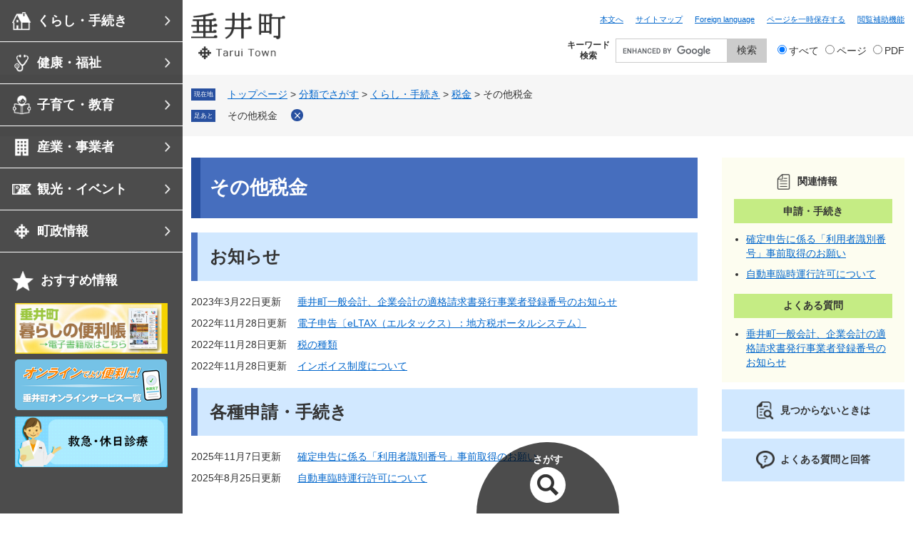

--- FILE ---
content_type: text/html
request_url: https://www.town.tarui.lg.jp/life/1/4/20/
body_size: 39004
content:
<!DOCTYPE html>
<html lang="ja">
<head>
<meta charset="utf-8">
<!-- Global site tag (gtag.js) - Google Analytics -->
<script async src="https://www.googletagmanager.com/gtag/js?id=UA-258427328-1"></script>
<script>
  window.dataLayer = window.dataLayer || [];
  function gtag(){dataLayer.push(arguments);}
  gtag('js', new Date());

  gtag('config', 'UA-258427328-1');
  gtag('config', 'G-6XZX0FVD7L');
</script>
<meta http-equiv="X-UA-Compatible" content="IE=edge">
<meta name="viewport" content="width=device-width, initial-scale=1.0">
<title>その他税金　 - 岐阜県垂井町公式ホームページ</title>
<link rel="shortcut icon" href="/favicon.ico" type="image/vnd.microsoft.icon">
<link rel="icon" href="/favicon.ico" type="image/vnd.microsoft.icon">
<link rel="apple-touch-icon" href="/apple-touch-icon.png">
<link rel="stylesheet" media="print" href="/ssi/css/print.css">
<script src="/ssi/js/escapeurl.js"></script>
<script src="/ssi/js/jquery.js"></script>
<script src="/ssi/js/jquery-migrate.js"></script>
<script src="/ssi/js/common.js"></script>
<script src="/ssi/js/s-google.js"></script>
<script src="/ssi/js/search-open-page-id.js"></script>
<script src="/ssi/js/last-page-parts-load-1.js"></script>
<script src="/ssi/js/footstep.js"></script>
<link rel="stylesheet" href="/ssi/css/footstep.css">
<style media="all">
@import url("/ssi/css/life.css");
</style>

</head>
<body>

<div class="life life_list1 side2">
	<!-- コンテナここから -->
	<div id="container">
		<span class="hide" id="pagetop">ページの先頭です。</span>
		<span class="hide"><a href="#skip">メニューを飛ばして本文へ</a></span>

		<!-- ヘッダここから -->
		<div id="header">
			<!-- ヘッダーここから -->
<div id="header2">
	<div id="he_spm" class="js_area">
		<div class="he_spm_item">
			<button class="he_spm_btn he_spm_btn__srch js_srch_btn"><span>さがす</span></button>
			<button class="he_spm_btn he_spm_btn__close js_srch_cls"><span>閉じる</span></button>
		</div>
		<div class="he_spm_item">
			<button class="he_spm_btn he_spm_btn__menu js_menu_btn"><span>メニュー</span></button>
			<button class="he_spm_btn he_spm_btn__close js_menu_cls"><span>閉じる</span></button>
		</div>
	</div>
	<div id="he_left">
		<div id="he_logo"><a href="/"><img src="/img/common/logo.png" alt="岐阜県垂井町公式ホームページ"></a></div>
	</div>
	<div id="he_right" class="js_area">
		<noscript><p>JavaScriptが無効のため、文字の大きさ・背景色を変更する機能を使用できません。</p></noscript>
		<div id="he_menu" class="js_menu">
			<ul id="header_navi">
				<li><a href="#skip">本文へ</a></li>
				<li><a href="/sitemap.html">サイトマップ</a></li>
				<li><a href="/page/4317.html" lang="en">Foreign language</a></li>
				<li class="js_keep">
					<button type="button" class="js_keep_btn">ページを一時保存する</button>
					<div id="keep_page" class="h_navi_box js_keep_box">
						<div id="ktp_list_wrap">
							<div id="ktp_list_wrap2">
								<button type="button" id="ktp_save" class="btn_func"><span>このページを一時保存する</span></button>
								<button type="button" id="ktp_del_all" class="btn_func"><span>保存したページをすべて削除する</span></button>
								<ul id="ktp_item_list"></ul>
							</div>
						</div>
						<div class="h_navi_box_close"><button type="button" class="js_keep_cls"><span>とじる</span></button></div>
					</div>
				</li>
				<li class="js_hojo">
					<button type="button" class="js_hojo_btn">閲覧補助機能</button>
					<div id="hojo_box" class="h_navi_box js_hojo_box">
						<dl id="moji_size">
							<dt>文字サイズ</dt>
							<dd><a id="moji_default" href="javascript:fsc('default');" title="文字サイズを標準にする">標準</a></dd>
							<dd><a id="moji_large" href="javascript:fsc('larger');" title="文字サイズを拡大する">拡大</a></dd>
						</dl>
						<dl id="haikei_color">
							<dt>背景色</dt>
							<dd><a id="haikei_white" href="javascript:SetCss(1);" title="背景色を白色に変更する">白</a></dd>
							<dd><a id="haikei_black" href="javascript:SetCss(2);" title="背景色を黒色に変更する">黒</a></dd>
							<dd><a id="haikei_blue"  href="javascript:SetCss(3);" title="背景色を青色に変更する">青</a></dd>
						</dl>
						<div class="h_navi_box_close"><button type="button" class="js_hojo_cls"><span>とじる</span></button></div>
					</div>
				</li>
			</ul>
			<div id="global_navi" class="js_gnav">
				<div id="global_navi_btn"><button type="button" class="js_gnav_btn"><span>メニュー</span></button></div>
				<div id="global_navi_cont">
					<div id="global_navi_box" class="js_gnav_box">
						<div id="search_life">
							
<ul class="search_life3">
	
	<li class="search_life3_1"><span><button type="button" class="ctg03">くらし・手続き</button></span>
		<div class="search_life2_wrap">
			
			<ul class="search_life2">
				
				<li class="search_life2_2"><span><button type="button" class="ctg02">マイナンバー</button></span>
					<div class="search_life1_wrap">
						
						<ul class="search_life1">
							
							<li class="search_life1_9"><span><a href="/life/1/2/9/">マイナンバー制度</a></span></li>
							
							<li class="search_life1_10"><span><a href="/life/1/2/10/">マイナンバーカード</a></span></li>
							
							<li class="search_life1_11"><span><a href="/life/1/2/11/">マイナポイント</a></span></li>
							
						</ul>
						
					</div>
				</li>
				
				<li class="search_life2_1"><span><button type="button" class="ctg02">住民票・戸籍</button></span>
					<div class="search_life1_wrap">
						
						<ul class="search_life1">
							
							<li class="search_life1_1"><span><a href="/life/1/1/1/">住民票</a></span></li>
							
							<li class="search_life1_2"><span><a href="/life/1/1/2/">戸籍</a></span></li>
							
							<li class="search_life1_3"><span><a href="/life/1/1/3/">印鑑登録</a></span></li>
							
							<li class="search_life1_4"><span><a href="/life/1/1/4/">パスポート</a></span></li>
							
							<li class="search_life1_5"><span><a href="/life/1/1/5/">引越・住まい</a></span></li>
							
							<li class="search_life1_6"><span><a href="/life/1/1/6/">結婚・離婚</a></span></li>
							
							<li class="search_life1_7"><span><a href="/life/1/1/7/">出生</a></span></li>
							
							<li class="search_life1_8"><span><a href="/life/1/1/8/">おくやみ</a></span></li>
							
						</ul>
						
					</div>
				</li>
				
				<li class="search_life2_3"><span><button type="button" class="ctg02">保険・年金</button></span>
					<div class="search_life1_wrap">
						
						<ul class="search_life1">
							
							<li class="search_life1_12"><span><a href="/life/1/3/12/">国民健康保険</a></span></li>
							
							<li class="search_life1_13"><span><a href="/life/1/3/13/">国民年金</a></span></li>
							
							<li class="search_life1_14"><span><a href="/life/1/3/14/">後期高齢者医療制度</a></span></li>
							
						</ul>
						
					</div>
				</li>
				
				<li class="search_life2_4"><span><button type="button" class="ctg02">税金</button></span>
					<div class="search_life1_wrap">
						
						<ul class="search_life1">
							
							<li class="search_life1_16"><span><a href="/life/1/4/16/">町・県民税（個人住民税）</a></span></li>
							
							<li class="search_life1_17"><span><a href="/life/1/4/17/">法人町民税</a></span></li>
							
							<li class="search_life1_18"><span><a href="/life/1/4/18/">軽自動車税</a></span></li>
							
							<li class="search_life1_19"><span><a href="/life/1/4/19/">固定資産税</a></span></li>
							
							<li class="search_life1_20"><span><a href="/life/1/4/20/">その他税金　</a></span></li>
							
							<li class="search_life1_21"><span><a href="/life/1/4/21/">税の証明</a></span></li>
							
							<li class="search_life1_22"><span><a href="/life/1/4/22/">納税方法</a></span></li>
							
						</ul>
						
					</div>
				</li>
				
				<li class="search_life2_5"><span><button type="button" class="ctg02">防災・消防</button></span>
					<div class="search_life1_wrap">
						
						<ul class="search_life1">
							
							<li class="search_life1_23"><span><a href="/life/1/5/23/">気象・災害情報</a></span></li>
							
							<li class="search_life1_24"><span><a href="/life/1/5/24/">防災</a></span></li>
							
							<li class="search_life1_25"><span><a href="/life/1/5/25/">ハザードマップ・防災マップ</a></span></li>
							
							<li class="search_life1_26"><span><a href="/life/1/5/26/">避難所</a></span></li>
							
							<li class="search_life1_27"><span><a href="/life/1/5/27/">情報収集・情報伝達</a></span></li>
							
							<li class="search_life1_28"><span><a href="/life/1/5/28/">各種計画_防災・消防</a></span></li>
							
							<li class="search_life1_29"><span><a href="/life/1/5/29/">自主防災組織・防災士</a></span></li>
							
							<li class="search_life1_30"><span><a href="/life/1/5/30/">消防団</a></span></li>
							
						</ul>
						
					</div>
				</li>
				
				<li class="search_life2_6"><span><button type="button" class="ctg02">防犯・安全</button></span>
					<div class="search_life1_wrap">
						
						<ul class="search_life1">
							
							<li class="search_life1_31"><span><a href="/life/1/6/31/">防犯</a></span></li>
							
							<li class="search_life1_32"><span><a href="/life/1/6/32/">交通安全</a></span></li>
							
							<li class="search_life1_33"><span><a href="/life/1/6/33/">消費生活</a></span></li>
							
						</ul>
						
					</div>
				</li>
				
				<li class="search_life2_7"><span><button type="button" class="ctg02">上水道・下水道・浄化槽</button></span>
					<div class="search_life1_wrap">
						
						<ul class="search_life1">
							
							<li class="search_life1_34"><span><a href="/life/1/7/34/">上水道</a></span></li>
							
							<li class="search_life1_35"><span><a href="/life/1/7/35/">下水道</a></span></li>
							
							<li class="search_life1_155"><span><a href="/life/1/7/155/">浄化槽</a></span></li>
							
						</ul>
						
					</div>
				</li>
				
				<li class="search_life2_8"><span><button type="button" class="ctg02">ごみ・衛生・環境</button></span>
					<div class="search_life1_wrap">
						
						<ul class="search_life1">
							
							<li class="search_life1_36"><span><a href="/life/1/8/36/">ごみ・リサイクル</a></span></li>
							
							<li class="search_life1_37"><span><a href="/life/1/8/37/">生活衛生</a></span></li>
							
							<li class="search_life1_39"><span><a href="/life/1/8/39/">騒音・公害・汚染</a></span></li>
							
						</ul>
						
					</div>
				</li>
				
				<li class="search_life2_9"><span><button type="button" class="ctg02">ペット・動植物</button></span>
					<div class="search_life1_wrap">
						
						<ul class="search_life1">
							
							<li class="search_life1_40"><span><a href="/life/1/9/40/">犬・ねこ・その他動植物</a></span></li>
							
							<li class="search_life1_41"><span><a href="/life/1/9/41/">有害鳥獣（サル・イノシシ・クマ）</a></span></li>
							
						</ul>
						
					</div>
				</li>
				
				<li class="search_life2_10"><span><button type="button" class="ctg02">協働のまちづくり</button></span>
					<div class="search_life1_wrap">
						
						<ul class="search_life1">
							
							<li class="search_life1_42"><span><a href="/site/machizukuri/">協働のまちづくり</a></span></li>
							
							<li class="search_life1_43"><span><a href="/life/1/10/43/">協働事業</a></span></li>
							
						</ul>
						
					</div>
				</li>
				
				<li class="search_life2_12"><span><button type="button" class="ctg02">文化・スポーツ・国際交流</button></span>
					<div class="search_life1_wrap">
						
						<ul class="search_life1">
							
							<li class="search_life1_51"><span><a href="/life/1/12/51/">文化</a></span></li>
							
							<li class="search_life1_52"><span><a href="/life/1/12/52/">スポーツ</a></span></li>
							
							<li class="search_life1_53"><span><a href="/life/1/12/53/">国際交流</a></span></li>
							
						</ul>
						
					</div>
				</li>
				
				<li class="search_life2_13"><span><button type="button" class="ctg02">土地・住宅</button></span>
					<div class="search_life1_wrap">
						
						<ul class="search_life1">
							
							<li class="search_life1_54"><span><a href="/life/1/13/54/">町営住宅</a></span></li>
							
							<li class="search_life1_55"><span><a href="/life/1/13/55/">土地</a></span></li>
							
							<li class="search_life1_56"><span><a href="/life/1/13/56/">住宅支援・マイホーム</a></span></li>
							
							<li class="search_life1_57"><span><a href="/life/1/13/57/">空家対策</a></span></li>
							
						</ul>
						
					</div>
				</li>
				
				<li class="search_life2_14"><span><button type="button" class="ctg02">道路・河川・交通機関・公園</button></span>
					<div class="search_life1_wrap">
						
						<ul class="search_life1">
							
							<li class="search_life1_58"><span><a href="/life/1/14/58/">道路</a></span></li>
							
							<li class="search_life1_59"><span><a href="/life/1/14/59/">河川・橋梁</a></span></li>
							
							<li class="search_life1_60"><span><a href="/life/1/14/60/">公共交通機関</a></span></li>
							
							<li class="search_life1_61"><span><a href="/life/1/14/61/">町巡回バス</a></span></li>
							
							<li class="search_life1_62"><span><a href="/life/1/14/62/">公園</a></span></li>
							
							<li class="search_life1_63"><span><a href="/life/1/14/63/">駐車場</a></span></li>
							
						</ul>
						
					</div>
				</li>
				
				<li class="search_life2_32"><span><button type="button" class="ctg02">その他</button></span>
					<div class="search_life1_wrap">
						
						<ul class="search_life1">
							
							<li class="search_life1_154"><span><a href="/life/1/32/154/">リンク集</a></span></li>
							
						</ul>
						
					</div>
				</li>
				
			</ul>
			
		</div>
	</li>
	
	<li class="search_life3_2"><span><button type="button" class="ctg03">健康・福祉</button></span>
		<div class="search_life2_wrap">
			
			<ul class="search_life2">
				
				<li class="search_life2_15"><span><button type="button" class="ctg02">健康・医療</button></span>
					<div class="search_life1_wrap">
						
						<ul class="search_life1">
							
							<li class="search_life1_64"><span><a href="/life/2/15/64/">健（検）診</a></span></li>
							
							<li class="search_life1_65"><span><a href="/life/2/15/65/">予防接種</a></span></li>
							
							<li class="search_life1_66"><span><a href="/life/2/15/66/">医療機関</a></span></li>
							
							<li class="search_life1_67"><span><a href="/life/2/15/67/">新型コロナワクチン</a></span></li>
							
							<li class="search_life1_68"><span><a href="/life/2/15/68/">健康づくり</a></span></li>
							
							<li class="search_life1_69"><span><a href="/life/2/15/69/">食育</a></span></li>
							
							<li class="search_life1_70"><span><a href="/life/2/15/70/">助成事業</a></span></li>
							
							<li class="search_life1_71"><span><a href="/life/2/15/71/">各種計画_健康・医療</a></span></li>
							
						</ul>
						
					</div>
				</li>
				
				<li class="search_life2_16"><span><button type="button" class="ctg02">福祉・介護</button></span>
					<div class="search_life1_wrap">
						
						<ul class="search_life1">
							
							<li class="search_life1_72"><span><a href="/life/2/16/72/">高齢者</a></span></li>
							
							<li class="search_life1_73"><span><a href="/life/2/16/73/">障がい者</a></span></li>
							
							<li class="search_life1_74"><span><a href="/life/2/16/74/">児童</a></span></li>
							
							<li class="search_life1_75"><span><a href="/life/2/16/75/">地域福祉</a></span></li>
							
							<li class="search_life1_76"><span><a href="/life/2/16/76/">生活保護</a></span></li>
							
							<li class="search_life1_77"><span><a href="/life/2/16/77/">給付金</a></span></li>
							
							<li class="search_life1_78"><span><a href="/life/2/16/78/">介護保険・介護予防</a></span></li>
							
						</ul>
						
					</div>
				</li>
				
			</ul>
			
		</div>
	</li>
	
	<li class="search_life3_3"><span><button type="button" class="ctg03">子育て・教育</button></span>
		<div class="search_life2_wrap">
			
			<ul class="search_life2">
				
				<li class="search_life2_17"><span><button type="button" class="ctg02">子育て</button></span>
					<div class="search_life1_wrap">
						
						<ul class="search_life1">
							
							<li class="search_life1_79"><span><a href="/life/3/17/79/">子育て支援</a></span></li>
							
							<li class="search_life1_80"><span><a href="/life/3/17/80/">乳幼児健診・予防接種</a></span></li>
							
							<li class="search_life1_81"><span><a href="/life/3/17/81/">ひとり親</a></span></li>
							
							<li class="search_life1_82"><span><a href="/life/3/17/82/">認定こども園・保育園・幼稚園</a></span></li>
							
							<li class="search_life1_83"><span><a href="/life/3/17/83/">留守家庭児童教室</a></span></li>
							
						</ul>
						
					</div>
				</li>
				
				<li class="search_life2_18"><span><button type="button" class="ctg02">教育</button></span>
					<div class="search_life1_wrap">
						
						<ul class="search_life1">
							
							<li class="search_life1_84"><span><a href="/life/3/18/84/">小学校・中学校</a></span></li>
							
							<li class="search_life1_85"><span><a href="/life/3/18/85/">家庭教育</a></span></li>
							
							<li class="search_life1_86"><span><a href="/life/3/18/86/">社会教育・青少年健全育成</a></span></li>
							
							<li class="search_life1_87"><span><a href="/life/3/18/87/">各種計画_教育</a></span></li>
							
						</ul>
						
					</div>
				</li>
				
			</ul>
			
		</div>
	</li>
	
	<li class="search_life3_4"><span><button type="button" class="ctg03">産業・事業者</button></span>
		<div class="search_life2_wrap">
			
			<ul class="search_life2">
				
				<li class="search_life2_19"><span><button type="button" class="ctg02">商工労働</button></span>
					<div class="search_life1_wrap">
						
						<ul class="search_life1">
							
							<li class="search_life1_88"><span><a href="/life/4/19/88/">商工労働支援</a></span></li>
							
							<li class="search_life1_89"><span><a href="/life/4/19/89/">垂井ブランド・特産品</a></span></li>
							
							<li class="search_life1_90"><span><a href="/life/4/19/90/">企業誘致</a></span></li>
							
							<li class="search_life1_156"><span><a href="/life/4/19/156/">雇用・労働</a></span></li>
							
						</ul>
						
					</div>
				</li>
				
				<li class="search_life2_20"><span><button type="button" class="ctg02">農業・林業</button></span>
					<div class="search_life1_wrap">
						
						<ul class="search_life1">
							
							<li class="search_life1_91"><span><a href="/life/4/20/91/">農業</a></span></li>
							
							<li class="search_life1_92"><span><a href="/life/4/20/92/">林業</a></span></li>
							
							<li class="search_life1_93"><span><a href="/life/4/20/93/">農業委員会</a></span></li>
							
						</ul>
						
					</div>
				</li>
				
				<li class="search_life2_21"><span><button type="button" class="ctg02">入札・契約情報</button></span>
					<div class="search_life1_wrap">
						
						<ul class="search_life1">
							
							<li class="search_life1_94"><span><a href="/life/4/21/94/">入札発注情報</a></span></li>
							
							<li class="search_life1_95"><span><a href="/life/4/21/95/">入札結果</a></span></li>
							
						</ul>
						
					</div>
				</li>
				
			</ul>
			
		</div>
	</li>
	
	<li class="search_life3_5"><span><button type="button" class="ctg03">観光・イベント</button></span>
		<div class="search_life2_wrap">
			
			<ul class="search_life2">
				
				<li class="search_life2_22"><span><button type="button" class="ctg02">観光情報</button></span>
					<div class="search_life1_wrap">
						
						<ul class="search_life1">
							
							<li class="search_life1_96"><span><a href="/life/5/22/96/">観光情報</a></span></li>
							
						</ul>
						
					</div>
				</li>
				
				<li class="search_life2_23"><span><button type="button" class="ctg02">行事・イベント</button></span>
					<div class="search_life1_wrap">
						
						<ul class="search_life1">
							
							<li class="search_life1_97"><span><a href="/page/1891.html">年間行事</a></span></li>
							
							<li class="search_life1_98"><span><a href="/life/5/23/98/">イベント</a></span></li>
							
						</ul>
						
					</div>
				</li>
				
			</ul>
			
		</div>
	</li>
	
	<li class="search_life3_6"><span><button type="button" class="ctg03">町政情報</button></span>
		<div class="search_life2_wrap">
			
			<ul class="search_life2">
				
				<li class="search_life2_24"><span><button type="button" class="ctg02">町の概要</button></span>
					<div class="search_life1_wrap">
						
						<ul class="search_life1">
							
							<li class="search_life1_99"><span><a href="/life/6/24/99/">町のプロフィール</a></span></li>
							
							<li class="search_life1_100"><span><a href="/life/6/24/100/">町長の部屋</a></span></li>
							
							<li class="search_life1_101"><span><a href="/life/6/24/101/">庁舎案内</a></span></li>
							
							<li class="search_life1_102"><span><a href="/life/6/24/102/">統計</a></span></li>
							
							<li class="search_life1_153"><span><a href="/page/1891.html">年間行事</a></span></li>
							
						</ul>
						
					</div>
				</li>
				
				<li class="search_life2_25"><span><button type="button" class="ctg02">町政運営・行政改革</button></span>
					<div class="search_life1_wrap">
						
						<ul class="search_life1">
							
							<li class="search_life1_103"><span><a href="/life/6/25/103/">町の機構・組織</a></span></li>
							
							<li class="search_life1_104"><span><a href="/site/gyouseikaikaku/">行政改革</a></span></li>
							
							<li class="search_life1_105"><span><a href="/life/6/25/105/">財政情報</a></span></li>
							
							<li class="search_life1_106"><span><a href="/life/6/25/106/">予算・決算</a></span></li>
							
							<li class="search_life1_107"><span><a href="/life/6/25/107/">選挙</a></span></li>
							
							<li class="search_life1_108"><span><a href="/life/6/25/108/">監査</a></span></li>
							
							<li class="search_life1_109"><span><a href="/life/6/25/109/">広報・広聴</a></span></li>
							
							<li class="search_life1_110"><span><a href="/life/6/25/110/">情報公開・個人情報保護</a></span></li>
							
							<li class="search_life1_111"><span><a href="/life/6/25/111/">審議会・協議会</a></span></li>
							
							<li class="search_life1_112"><span><a href="/reiki_int/reiki_menu.html">条例・規則</a></span></li>
							
						</ul>
						
					</div>
				</li>
				
				<li class="search_life2_26"><span><button type="button" class="ctg02">町議会</button></span>
					<div class="search_life1_wrap">
						
						<ul class="search_life1">
							
							<li class="search_life1_113"><span><a href="/site/gikai/">町議会</a></span></li>
							
						</ul>
						
					</div>
				</li>
				
				<li class="search_life2_27"><span><button type="button" class="ctg02">町の取り組み</button></span>
					<div class="search_life1_wrap">
						
						<ul class="search_life1">
							
							<li class="search_life1_114"><span><a href="/life/6/27/114/">都市計画・都市整備・景観</a></span></li>
							
							<li class="search_life1_115"><span><a href="/site/sougoukeikaku/">総合計画</a></span></li>
							
							<li class="search_life1_116"><span><a href="/life/6/27/116/">社会資本総合整備計画</a></span></li>
							
							<li class="search_life1_117"><span><a href="/site/machihito/">地方創生</a></span></li>
							
							<li class="search_life1_119"><span><a href="/site/townpromotion/">移住・定住促進</a></span></li>
							
							<li class="search_life1_120"><span><a href="/site/furusato/">ふるさと納税</a></span></li>
							
							<li class="search_life1_121"><span><a href="/life/6/27/121/">人権啓発</a></span></li>
							
							<li class="search_life1_122"><span><a href="/life/6/27/122/">男女共同参画</a></span></li>
							
							<li class="search_life1_123"><span><a href="/life/6/27/123/">その他の取組み</a></span></li>
							
						</ul>
						
					</div>
				</li>
				
				<li class="search_life2_28"><span><button type="button" class="ctg02">町政への参加</button></span>
					<div class="search_life1_wrap">
						
						<ul class="search_life1">
							
							<li class="search_life1_124"><span><a href="/life/6/28/124/">アンケート・調査結果</a></span></li>
							
							<li class="search_life1_125"><span><a href="/page/4412.html">ご意見・お問い合わせ</a></span></li>
							
							<li class="search_life1_126"><span><a href="/site/pubkome/">パブリックコメント（意見募集）</a></span></li>
							
							<li class="search_life1_127"><span><a href="/life/6/28/127/">寄付・寄贈・協定</a></span></li>
							
						</ul>
						
					</div>
				</li>
				
				<li class="search_life2_29"><span><button type="button" class="ctg02">職員人事・採用</button></span>
					<div class="search_life1_wrap">
						
						<ul class="search_life1">
							
							<li class="search_life1_128"><span><a href="/life/6/29/128/">採用情報</a></span></li>
							
							<li class="search_life1_129"><span><a href="/life/6/29/129/">制度・給与</a></span></li>
							
						</ul>
						
					</div>
				</li>
				
				<li class="search_life2_30"><span><button type="button" class="ctg02">公共施設</button></span>
					<div class="search_life1_wrap">
						
						<ul class="search_life1">
							
							<li class="search_life1_130"><span><a href="/page/1292.html">施設案内</a></span></li>
							
						</ul>
						
					</div>
				</li>
				
			</ul>
			
		</div>
	</li>
	
</ul>

						</div>
						<div id="osusume_contents_area"></div>
					</div>
				</div>
			</div>
		</div>
		<div id="he_srch" class="js_srch">
			<div id="search_keyword">
				<form action="/search.html" method="get" id="cse-search-box" name="cse-search-box">
					<input type="hidden" name="cx" value="1732431d4a3564e11"><!--
					--><input type="hidden" name="cof" value="FORID:11"><!--
					--><input type="hidden" name="ie" value="UTF-8"><!--
					--><label for="tmp_query"><span>キーワード<br>検索</span></label><!--
					--><input type="text" name="q" value="" id="tmp_query"><!--
					--><input type="submit" value="検索" id="submit" name="sa">
				</form>
				<script src="https://www.google.com/coop/cse/brand?form=cse-search-box"></script>
				<div id="cse_filetype">
					<fieldset>
						<legend><span class="hide">検索対象</span></legend>
						<span class="cse_filetypeselect"><input type="radio" name="google_filetype" id="filetype_all" checked="checked"><label for="filetype_all">すべて</label></span>
						<span class="cse_filetypeselect"><input type="radio" name="google_filetype" id="filetype_html"><label for="filetype_html">ページ</label></span>
						<span class="cse_filetypeselect"><input type="radio" name="google_filetype" id="filetype_pdf"><label for="filetype_pdf">PDF</label></span>
					</fieldset>
				</div>
			</div>
			<div id="search_navi" class="js_snav">
				<div id="search_navi_btn">
					<button type="button" class="js_snav_btn"><span>さがす</span></button>
				</div>
				<div id="search_navi_box" class="js_snav_box">
					<div id="search_navi_box2">
						<div class="srch_cont">
							<div id="search_page_id">
								<label for="open_page_id" class="srch_cont_ttl">ページID検索</label>
								<div id="open_page_id_box">
									<input type="text" id="open_page_id" name="open_page_id" value=""><!--
									--><input type="submit" value="表示" id="open_page_id_submit" name="open_page_id_submit" onclick="javascript:search_open_page_id();" onkeypress="javascript:search_open_page_id();">
								</div>
								<div id="open_page_id_message"></div>
							</div>
							<div id="search_menu">
								<p class="srch_cont_ttl">さがし方別</p>
								<ul id="search_menu_list">
									<li><a href="/life/">分類でさがす</a></li>
									<li><a href="/soshiki/">組織でさがす</a></li>
									<li><a href="/calendar/">カレンダーでさがす</a></li>
									<li><a href="/map/">地図でさがす</a></li>
									<li><a href="/life/sub/7/">よくある質問</a></li>
								</ul>
							</div>
						</div>
						<div id="search_lifestage" class="s_navi">
							<p class="s_navi_ttl s_navi_ttl__ls"><span>ライフステージから<br>さがす</span></p>
							<ul class="s_navi_list s_navi_list__ls">
								<li class="s_navi_list_ls1"><a href="/site/sukoyaka/list12-35.html"><span>妊娠・出産</span></a></li>
								<li class="s_navi_list_ls2"><a href="/site/sukoyaka/"><span>子育て</span></a></li>
								<li class="s_navi_list_ls3"><a href="/site/sukoyaka/list12-40.html"><span>入園・入学</span></a></li>
								<li class="s_navi_list_ls4"><a href="/page/5195.html"><span>就職</span></a></li>
								<li class="s_navi_list_ls5"><a href="/life/1/1/5/"><span>引っ越し</span></a></li>
								<li class="s_navi_list_ls6"><a href="/life/1/1/6/"><span>結婚・離婚</span></a></li>
								<li class="s_navi_list_ls7"><a href="/life/2/16/"><span>福祉・介護</span></a></li>
								<li class="s_navi_list_ls8"><a href="/life/1/1/8/"><span>おくやみ</span></a></li>
							</ul>
						</div>
						<div id="search_mokuteki" class="s_navi">
							<p class="s_navi_ttl s_navi_ttl__mk"><span>目的からさがす</span></p>
							<ul class="s_navi_list s_navi_list__mk">
								<li class="s_navi_list_mk1"><a href="/life/sub/1/"><span>申請・<br>ダウンロード</span></a></li>
								<li class="s_navi_list_mk2"><a href="/page/1292.html"><span>公共施設</span></a></li>
								<li class="s_navi_list_mk3"><a href="/life/1/8/36/"><span>ごみ</span></a></li>
								<li class="s_navi_list_mk4"><a href="/page/1529.html"><span>巡回バス</span></a></li>
								<li class="s_navi_list_mk5"><a href="/life/sub/4/"><span>相談窓口</span></a></li>
							</ul>
						</div>
					</div>
				</div>
			</div>
		</div>
	</div>
</div>
<!-- ヘッダーここまで -->
			<!-- header2 -->
			<!-- header3 -->
		</div>
		<!-- ヘッダここまで -->

		<!-- ぱんくずナビここから -->
		<div id="pankuzu_wrap">
			<div class="pankuzu">
				<span class="icon_current">現在地</span>
				<span class="pankuzu_class pankuzu_class_top"><a href="/">トップページ</a></span>
				<span class="pankuzu_mark"> &gt; </span>
				<span class="pankuzu_class"><a href="/life/">分類でさがす</a></span>
				<span class="pankuzu_mark"> &gt; </span>
				<span class="pankuzu_class"><a href="/life/1/">くらし・手続き</a></span>
				<span class="pankuzu_mark"> &gt; </span>
				<span class="pankuzu_class"><a href="/life/1/4/">税金</a></span>
				<span class="pankuzu_mark"> &gt; </span>
				<span class="pankuzu_class pankuzu_class_current">その他税金　</span>
			</div>
		</div>
		<!-- ぱんくずナビここまで -->

		<div id="mymainback">

			<!-- メインここから -->
			<div id="main">
				<div id="main_a">
					<hr class="hide">
					<p class="hide" id="skip">本文</p>

					<div id="main_header">
						<h1>その他税金　</h1>
					</div>

					<!-- main_bodyここから -->
					<div id="main_body">

						<!-- 分類ごとの新着情報ここから -->
						<!-- [[a]] -->
						<div class="life1box">
							<h2>お知らせ</h2>
							
							<div class="info_list info_list_date">
								<ul>
									
									<li><span class="article_date">2023年3月22日更新</span><span class="article_title"><a href="/page/5744.html">垂井町一般会計、企業会計の適格請求書発行事業者登録番号のお知らせ</a></span></li>
									
									<li><span class="article_date">2022年11月28日更新</span><span class="article_title"><a href="/page/1738.html">電子申告〔eLTAX（エルタックス）：地方税ポータルシステム〕</a></span></li>
									
									<li><span class="article_date">2022年11月28日更新</span><span class="article_title"><a href="/page/1638.html">税の種類</a></span></li>
									
									<li><span class="article_date">2022年11月28日更新</span><span class="article_title"><a href="/page/1079.html">インボイス制度について</a></span></li>
									
								</ul>
							</div>
						</div>
						
						<div class="life1box">
							<h2>各種申請・手続き</h2>
							
							<div class="info_list info_list_date">
								<ul>
									
									<li><span class="article_date">2025年11月7日更新</span><span class="article_title"><a href="/page/15296.html">確定申告に係る「利用者識別番号」事前取得のお願い</a></span></li>
									
									<li><span class="article_date">2025年8月25日更新</span><span class="article_title"><a href="/page/14577.html">自動車臨時運行許可について</a></span></li>
									
								</ul>
							</div>
						</div>
						<!-- [[f]] -->
						<!-- 分類ごとの新着情報ここまで -->

					</div>
					<!-- main_bodyここまで -->

				</div>
			</div>
			<!-- メインここまで -->
			<hr class="hide">

			<!-- サイドバー1ここから -->
			<!-- サイドバー1ここまで -->

			<!-- サイドバー2ここから -->
			<div id="sidebar2">

				<!-- 関連情報ここから -->
				<div id="kanren_info">
					<h2>関連情報</h2>
					<!-- [[section_subtitle_head2]] -->
					<div class="kanren_box">
						<h3>申請・手続き</h3>
						<div class="kanren_list">
							<ul>
								<!-- [[section_subtitle_link_head2]] --><li><span class="article_title"><a href="/page/15296.html">確定申告に係る「利用者識別番号」事前取得のお願い</a></span></li><li><span class="article_title"><a href="/page/14577.html">自動車臨時運行許可について</a></span></li><!-- [[section_subtitle_link_tail2]] -->
							</ul>
							
						</div>
					</div>
					
					<div class="kanren_box">
						<h3>よくある質問</h3>
						<div class="kanren_list">
							<ul>
								<!-- [[section_subtitle_link_head2]] --><li><span class="article_title"><a href="/page/5744.html">垂井町一般会計、企業会計の適格請求書発行事業者登録番号のお知らせ</a></span></li><!-- [[section_subtitle_link_tail2]] -->
							</ul>
							
						</div>
					</div>
					<!-- [[section_subtitle_tail2]] -->
					<!-- [[section_subtitle_hr_head2]] -->
					<!-- [[section_subtitle_hr_tail2]] -->
				</div>
				<!-- 関連情報ここまで -->

				<!-- 「見つからないとき」「よくある質問」ここから -->
				<div id="common_banner_link">
<ul>
<li id="common_banner_mitsukaranai"><a href="/sitemap.html"><span>見つからないときは</span></a></li>
<li id="common_banner_faq"><a href="/life/sub/7/"><span>よくある質問と回答</span></a></li>
</ul>
</div>
				<!-- 「見つからないとき」「よくある質問」ここまで -->

			</div>
			<!-- サイドバー2ここまで -->

		</div><!-- 3カラム終わり -->

		<!-- バナー広告ここから --><!-- バナー広告ここまで -->

		<!-- フッタここから -->
		<div id="footer">
			<div id="footer_link_pagetop">
	<a href="#pagetop"><img src="/img/common/btn_pagetop.png" alt="このページの先頭へ"></a>
</div>
			<div id="footer2">
	<div class="f_info">
		<div class="f_info_author">
			<p class="f_author">岐阜県不破郡 垂井町役場</p>
			<p class="f_number">法人番号7000020213616</p>
			<img class="f_sdgs" src="/img/common/bnr_sdgs.png" alt="垂井町はSDGsに取り組んでいます。">
		</div>
		<div class="f_info_contact">
			<p><span>〒503-2193</span><span>岐阜県不破郡垂井町宮代2957-11</span></p>
			<p><span>Tel:0584-22-1151(代表)</span><span>Fax:0584-22-5180</span></p>
		</div>
		<div class="f_info_detail">
			<dl><dt>業務時間(庁舎)</dt><dd>月曜日・水曜日・金曜日 午前8時30 から午後5時まで</dd><dd>火曜日・木曜日 午前8時30 分から午後6時15 分まで</dd></dl><dl><dt>休業日</dt><dd>土曜日・日曜日・祝日・年末年始(12月29日から1月3日まで)</dd></dl>
		</div>
	</div>
	<div class="f_link">
		<ul class="f_link_list">
			<li><a href="/page/4412.html" class="el_btn el_btn__fl1">お問い合わせ</a></li>
			<li><a href="/page/1142.html" class="el_btn el_btn__fl2">各課・施設</a></li>
		</ul>
	</div>
	<div class="f_navi">
		<ul class="f_navi_list">
			<li><a href="/page/4318.html"><span>リンク・著作権・免責事項</span></a></li>
			<li><a href="/page/1281.html"><span>プライバシーポリシー</span></a></li>
			<li><a href="/page/4320.html"><span>アクセシビリティ</span></a></li>
		</ul>
	</div>
	<p class="f_copyright" lang="en">Copyright &#169; Tarui Town. All Rights Reserved.</p>
</div>
			<!-- author-info2 -->
		</div>
		<!-- フッタここまで -->

	</div>
	<!-- コンテナここまで -->
</div>
<script src="https://ai-staff.net/Scripts/ext/floating-window.min.js?t=tarui&pt=3"></script>
</body>
</html>

--- FILE ---
content_type: text/html
request_url: https://www.town.tarui.lg.jp/parts/last_page_osusume_contents_0.html?_=1768638856756
body_size: 867
content:
<div id="second_osusume">
	<p id="second_osusume_ttl">おすすめ情報</p>
	<input type="hidden" id="osusume_ctg_id" value="[[osusume_ctg_id]]">
	<ul id="second_osusume_list">
		<li><span class="hide">岐阜県垂井町観光ガイド</span><span class="osusume_img"><a href="https://www.town.tarui.lg.jp/page/4800.html"><img src="/parts/img/image01.jpg" alt="垂井町暮らしの便利帳"></a></span></li>
		<li><span class="hide">オンラインサービス</span><span class="osusume_img"><a href="https://logoform.jp/pr/FAFme"><img src="/parts/img/image05.png" alt="オンラインサービス"></a></span></li>
		<li><span class="hide">祝日・年末年始昼間在宅当番医</span><span class="osusume_img"><a href="/page/5202.html"><img src="/parts/img/image02.png" alt="祝日・年末年始昼間在宅当番医"></a></span></li>
	</ul>
</div>

--- FILE ---
content_type: text/css
request_url: https://www.town.tarui.lg.jp/ssi/css/life.css
body_size: 299
content:
@charset "utf-8";
@import url("/ssi/css/layout.css");
@import url("/ssi/css/parts.css");
@import url("/ssi/css/sp-common.css") screen and (max-width: 670px);
@import url("/ssi/css/sp-layout.css") screen and (max-width: 670px);
@import url("/ssi/css/sp-parts.css") screen and (max-width: 670px);

--- FILE ---
content_type: text/css
request_url: https://www.town.tarui.lg.jp/ssi/css/layout.css
body_size: 3108
content:
@charset "utf-8";

/* 全体 */
html {
	/* font-size: 62.5%; */
	font-size: 53.125%;
}
body {
	margin: 0px;
	padding: 0px;
	border: 0px;
	font-size: 1.6rem;
	line-height: 1.5;
}

#container {
	width: auto;
	height: auto;
	margin: 0px;
	padding: 0px;
	min-width: 1256px;
}

/* ヘッダ */
#header {
	width: auto;
	height: auto;
	margin: 0px;
	padding: 0px 0px 0px 256px;
}

/* フッタ */
#footer {
	clear: both;
	width: auto;
	height: auto;
	margin: 0px;
	padding: 0px 0px 0px 256px;
}

/* メイン */
#mymainback {
	clear: both;
	float: none;
	display: -webkit-box;
	display: -ms-flexbox;
	display: flex;
	-ms-flex-wrap: wrap;
	    flex-wrap: wrap;
	-webkit-box-pack: justify;
	    -ms-flex-pack: justify;
	        justify-content: space-between;
	-webkit-box-align: stretch;
	    -ms-flex-align: stretch;
	        align-items: stretch;
	width: 1000px;
	height: auto;
	margin: 0px auto;
	padding: 0px 0px 0px 256px;
}

#main {
	float: none;
	-webkit-box-ordinal-group: 12;
	    -ms-flex-order: 11;
	        order: 11;
	width: 100%;
	margin: 0px;
	padding: 0px;
}

#main_a {
	margin: 0px;
	padding: 0px;
}

#main_body {
	margin: 0px;
	padding: 0px;
}

/* サイド */
#sidebar1 {
	float: none;
	-webkit-box-ordinal-group: 11;
	    -ms-flex-order: 10;
	        order: 10;
	width: 256px;
	margin: 0px;
	padding: 0px;
}

#sidebar2 {
	float: none;
	-webkit-box-ordinal-group: 13;
	    -ms-flex-order: 12;
	        order: 12;
	width: 256px;
	margin: 0px;
	padding: 0px;
}

.side1 #main {
	width: calc(100% - 256px);
}
.side1 #main_a {
	padding-left: 34px;
}

.side2 #main {
	width: calc(100% - 256px);
}
.side2 #main_a {
	padding-right: 34px;
}

.side1.side2 #main {
	width: calc(100% - 512px);
}
.side1.side2 #main_a {
	padding-left: 34px;
	padding-right: 34px;
}

.side1 hr.hide,
.side2 hr.hide {
	display: none;
}


/* --------------------
格納サイドアクティブ
-------------------- */
@media screen and (min-width: 671px) {
	#container.ly_active__side {
		min-width: 1080px;
	}
	.ly_active__side #mymainback {
		width: 1080px;
	}
	.ly_active__side #header,
	.ly_active__side #footer,
	.ly_active__side #mymainback {
		padding-left: 0px;
	}
}

/* --------------------
アクセシビリティチェック画面
-------------------- */
.errrange ~ .detail #global_navi,
.errrange ~ .detail #search_navi {
	display: none !important;
}

/* --------------------
色なし画面
-------------------- */
.accGrayscale #header,
.accGrayscale #mymainback,
.accGrayscale #footer,
.accGrayscale #pankuzu_wrap,
.accGrayscale #important_noticest_area {
	padding-left: 0px !important;
	padding-right: 0px !important;
}

.accGrayscale #global_navi,
.accGrayscale #search_navi {
	display: none !important;
}

/* AIレコメンド用スクリプトの読み込みタグを非表示にする */
.footer_insert_recommend_js {
	display: none;
}
/* AIレコメンド用スクリプトの読み込みタグを非表示にする ここまで */

--- FILE ---
content_type: text/css
request_url: https://www.town.tarui.lg.jp/ssi/css/parts.css
body_size: 60865
content:
@charset "utf-8";

/********** 1 共通 **********/

/* float clear */
.cf::before,
.cf::after {
	content: "";
	display: table;
}
.cf::after {
	clear: both;
}
/* For IE 6/7 (trigger hasLayout) */
.cf {
	zoom: 1;
}

/* スマートフォン用 */
#viewPCMode {
	display: none;
}
#sp_page_index_link_wrap {
	display: none;
}
#spm_wrap {
	display: none;
}
.sp_button {
	display: none;
}

/* レスポンシブアコーディオン用 */
.acc_title + input {
	display: none;
}
.acc_icon {
	display: none;
}

/* 隠す */
.hide {
	display: block;
	width: 0px;
	height: 0px;
	margin: 0px;
	padding: 0px;
	clip: rect(0,0,0,0);
	overflow: hidden;
}
hr.hide {
	border: none;
}

/* Googlemap */
.gglmap {
	position: relative;
	padding-top: 30px;
	padding-bottom: 56.25%;
	height: 0px;
	overflow: hidden;
}
.gglmap iframe,
.gglmap object,
.gglmap embed {
	position: absolute;
	top: 0px;
	left: 0px;
	width: 100%;
	height: 100%;
}

/* iOSでのボタンデザインをリセット */
input[type="button"],
input[type="submit"],
button {
	-webkit-appearance: none;
	-moz-appearance: none;
		appearance: none;
	border-radius: 0;
	cursor: pointer;
	color: inherit;
	font-weight: normal;
	font-style: normal;
}

/* telリンク無効 */
.open_page_id a[href^="tel:"],
.f_number a[href^="tel:"],
.f_info_contact a[href^="tel:"] {
	text-decoration: none !important;
	color: currentColor !important;
	pointer-events: none !important;
}

/* 承認枠 */
#approval_table {
	font-size: 1.4rem;
}

/********** 2 基本設定 **********/

/* フォント */
body,
button,
input[type="button"],
input[type="submit"],
input[type="text"],
textarea,
select {
	font-family: Meiryo, メイリオ, 'Hiragino Kaku Gothic ProN', 'ヒラギノ角ゴ ProN W3', Osaka, sans-serif;
	font-size: 1.6rem;
	line-height: 1.5;
}
em {
	font-family: 'Hiragino Kaku Gothic ProN', 'ヒラギノ角ゴ ProN W3', Osaka, 'MS PGothic', sans-serif;
}

.mincho {
	font-family: '游明朝', 'Yu Mincho', '游明朝体', 'YuMincho', 'ヒラギノ明朝 Pro W3', 'Hiragino Mincho Pro', 'HiraMinProN-W3', serif;
}

/* 基本の文字色 */
body {
	color: #333333;
}

/* リンク */
a:link {
	color: #0066cc;
	text-decoration: underline;
}
a:visited {
	color: #660099;
	text-decoration: underline;
}
a:active {
	color: #cc0000;
	text-decoration: none;
}
a:hover {
	color: inherit;
	text-decoration: none;
}
a img {
	border: none;
	vertical-align: bottom;
}

/* 外部リンク */
.external_link_text {
	display: none;
}

/* 基本タグ */
p {
	margin: 1em 0px;
	word-wrap: break-word;
	word-break: break-all;
}

hr {
	clear: both;
}

/********** 3 ヘッダ **********/
#header2 {
	display: -webkit-box;
	display: -ms-flexbox;
	display: flex;
	-webkit-box-pack: start;
	    -ms-flex-pack: start;
	        justify-content: flex-start;
	-webkit-box-align: start;
	    -ms-flex-align: start;
	        align-items: flex-start;
	width: 1000px;
	padding: 0px;
	margin: auto;
}
.ly_active__side #header2 {
	width: 1080px;
}
#he_left {
	width: 132px;
}
#he_right {
	width: calc(100% - 132px);
}
#he_logo,
#he_menu,
#he_srch {
	margin: 2rem 0px;
}
#he_logo h1 {
	margin: 0px;
}
#he_logo a {
	display: block;
}
#he_logo img {
	display: block;
	max-width: 100%;
	height: auto;
}

/* --------------------
spメニュー
-------------------- */
#he_spm {
	display: none;
}

/* --------------------
ヘッダーナビ
-------------------- */
#header_navi {
	list-style: none;
	padding: 0px;
	margin: 0px;
	position: relative;
	display: -webkit-box;
	display: -ms-flexbox;
	display: flex;
	-webkit-box-pack: end;
	    -ms-flex-pack: end;
	        justify-content: flex-end;
	-webkit-box-align: start;
	    -ms-flex-align: start;
	        align-items: flex-start;
	-ms-flex-wrap: wrap;
	    flex-wrap: wrap;
}
#header_navi > li + li {
	margin-left: 2rem;
}
#header_navi > li > a,
#header_navi > li > button {
	font-size: 1.3rem;
}
#header_navi > li > button {
	padding: 0px;
	margin: 0px;
	border: none;
	background: none;
	color: #0066cc;
	text-align: left;
	text-decoration: underline;
}
#header_navi > li > button:hover {
	color: inherit;
	text-decoration: none;
}

/* ボックス */
.h_navi_box {
	display: none;
	position: absolute;
	top: 100%;
	right: 0;
	z-index: 100;
	-webkit-box-sizing: border-box;
	        box-sizing: border-box;
	padding: 2rem;
	max-width: 1000px;
	max-height: 50vh;
	overflow: auto;
	border: 2px solid #dcdcdc;
	background: #fff;
}
.h_navi_box.is_active {
	display: block;
}
.h_navi_box#keep_page {
	width: 20em;
}
.h_navi_box#hojo_box {
	width: 15em;
}
.h_navi_box_close {
	text-align: right;
	margin-top: 1rem;
}
.h_navi_box_close button {
	font-size: 1.3rem;
	font-weight: bold;
	display: -webkit-inline-box;
	display: -ms-inline-flexbox;
	display: inline-flex;
	-webkit-box-pack: start;
	    -ms-flex-pack: start;
	        justify-content: flex-start;
	-webkit-box-align: center;
	    -ms-flex-align: center;
	        align-items: center;
	padding: 0px;
	border: none;
	background: none;
}
.h_navi_box_close button > span {
	line-height: 1;
	padding-right: 9px;
}
.h_navi_box_close button::after {
	content: "";
	width: 18px;
	height: 18px;
	border-radius: 9px;
	background: url(/img/common/icon_clear.png) no-repeat center #333333;
	background-size: 8px;
}

/* --------------------
ページ一次保存
-------------------- */
#ktp_list_wrap2 .btn_func {
	width: 100%;
	text-align: left;
	padding: 5px 5px 5px 30px;
	margin: 0px 0px 1rem 0px;
	border: none;
	background: none;
	font-size: 1.5rem;
	border-radius: 8px;
	background-repeat: no-repeat;
	background-position: top left 8px;
	background-size: 14px auto;
}
#ktp_list_wrap2 #ktp_save.btn_func {
	background-color: #fdf1e7;
	background-image: url(/img/common/rbn_orange.png);
}
#ktp_list_wrap2 #ktp_del_all.btn_func {
	background-color: #ededed;
	background-image: url(/img/common/rbn_gray.png);
}
#ktp_list_wrap2 .btn_func span {
	display: block;
}
ul#ktp_item_list {
	list-style: none;
	padding: 0px;
	margin: 1rem 0px 0px 0px;
}
ul#ktp_item_list:empty::before {
	content: '登録がありません。';
}
li.ktp_item {
	display: -webkit-box;
	display: -ms-flexbox;
	display: flex;
	-webkit-box-pack: justify;
	    -ms-flex-pack: justify;
	        justify-content: space-between;
	-webkit-box-align: center;
	    -ms-flex-align: center;
	        align-items: center;
}
li.ktp_item + li {
	margin-top: .8rem;
}
li.ktp_item > a {
	color: inherit;
	max-width: calc(100% - 35px);
}
button.ktp_item_del {
	width: 18px;
	height: 18px;
	border: none;
	padding: 0px;
	border-radius: 9px;
	background: url(/img/common/icon_clear.png) no-repeat center #9f9f9f;
	background-size: 8px;
}

/* --------------------
補助ボックス
-------------------- */
#hojo_box dl {
	display: -webkit-box;
	display: -ms-flexbox;
	display: flex;
	-webkit-box-pack: start;
	    -ms-flex-pack: start;
	        justify-content: flex-start;
	-webkit-box-align: center;
	    -ms-flex-align: center;
	        align-items: center;
	margin: 0px;
}
#hojo_box dl + dl {
	margin-top: 2rem;
}
#hojo_box dt {
	font-size: 1.4rem;
	margin-right: 1em;
}
#hojo_box dd {
	font-size: 1.3rem;
	margin: 0px;
}
#hojo_box dd + dd {
	margin-left: .5rem;
}
#hojo_box dd a {
	display: block;
	line-height: 1;
	color: inherit;
	text-decoration: none;
	-webkit-box-sizing: border-box;
	        box-sizing: border-box;
	border: 1px solid #c7c5c2;
	background: #fff;
	white-space: nowrap;
}
a#moji_default,
a#moji_large {
	padding: .75rem 1rem;
}
a#haikei_white,
a#haikei_black,
a#haikei_blue {
	padding: .75rem;
}
a#haikei_white {
	color: #333 !important;
	background-color: #fff !important;
	border-color: #c7c5c2 !important;
}
a#haikei_black {
	color: #fff !important;
	background-color: #000 !important;
	border-color: #000 !important;
}
a#haikei_blue {
	color: #ff0 !important;
	background-color: #00f !important;
	border-color: #00f !important;
}

/* --------------------
グローバルナビ(親要素にクラス付与で展開式に変更)
-------------------- */
#global_navi {
	position: fixed;
	top: 0;
	left: 0;
	z-index: 100;
	width: 256px;
	height: 100vh;
	color: #fff;
	background: rgba(0,0,0,.7);
}
.ly_active__side #global_navi {
	left: auto;
	right: 100%;
	-webkit-transition: .3s transform;
	-o-transition: .3s transform;
	transition: .3s transform;
}
.ly_active__side #global_navi.is_active {
	-webkit-transform: translateX(100%);
	    -ms-transform: translateX(100%);
	        transform: translateX(100%);
}
#global_navi:hover {
	z-index: 110;
}
#global_navi_btn {
	display: none;
	position: absolute;
	top: 75px;
	left: 100%;
	width: auto;
	height: auto;
	overflow: hidden;
}
.ly_active__side #global_navi_btn {
	display: block;
}
#global_navi_btn button {
	position: relative;
	display: block;
	width: 65px;
	height: 215px;
	padding: 0px;
	-webkit-box-sizing: border-box;
	        box-sizing: border-box;
	border: none;
	border-radius: 0px 30px 30px 0px;
	background: rgba(0,0,0,.7);
	overflow: hidden;
}
#global_navi_btn button span,
#global_navi_btn button::before {
	font-size: 2.1rem;
	font-weight: bold;
	-webkit-writing-mode: vertical-rl;
		-ms-writing-mode: tb-rl;
			writing-mode: vertical-rl;
	margin: auto;
	padding: 45px 0px 0px;
	background-repeat: no-repeat;
	background-position: top center;
	background-size: 30px 30px;
}
#global_navi_btn button span {
	display: block;
	background-image: url(/img/common/btn_menu_w.png);
}
#global_navi_btn button::before {
	content: "とじる";
	display: none;
	background-image: url(/img/common/btn_close_w.png);
}
#global_navi_btn button.is_active span {
	display: none;
}
#global_navi_btn button.is_active::before {
	display: block;
}
#global_navi_cont,
#global_navi_box {
	width: 100%;
	height: 100%;
	-webkit-box-sizing: border-box;
	        box-sizing: border-box;
}
#global_navi_cont {
	overflow-x: hidden;
}
#global_navi_box {
	overflow-y: scroll;
	/* jsで制御 */
	width: calc(100% + 17px);
}

/* --------------------
分類でさがす
-------------------- */
ul.search_life3,
ul.search_life3 ul {
	list-style: none;
	padding: 0px;
	margin: 0px;
}
ul.search_life3 li,
ul.search_life3 span,
ul.search_life3 a,
ul.search_life3 button {
	-webkit-box-sizing: border-box;
	        box-sizing: border-box;
}
ul.search_life3 li {
	line-height: 1;
	border-bottom: 1px solid;
}
ul.search_life3 span {
	display: block;
}
ul.search_life3 a,
ul.search_life3 button {
	display: block;
	border: none;
	background: transparent;
	color: inherit;
	text-decoration: none;
	font-size: 2.1rem;
	font-weight: bold;
	display: block;
	padding: 16px 25px 16px 17px;
	width: 100%;
	text-align: left;
}
ul.search_life3 a:hover,
ul.search_life3 a:focus,
ul.search_life3 button:hover,
ul.search_life3 button:focus {
	color: #333;
	background-color: #fff;
}

ul.search_life3 button.btn_close_life2,
ul.search_life3 button.btn_close_life2:focus {
	display: block;
	border: none;
	background: none transparent;
	width: 0px;
	height: 0px;
	margin: 0px;
	padding: 0px;
	clip: rect(0,0,0,0);
	overflow: hidden;
}

/* 大分類 */
ul.search_life3 > li > span > a,
ul.search_life3 > li > span > button {
	padding-left: 52px;
	background-repeat: no-repeat, no-repeat;
	background-position: center left 17px, center right 17px;
	background-size: 27px auto , 8px auto;
}
li.search_life3_1 > span > a, li.search_life3_1 > span > button {background-image: url(/img/common/icon_life01_w.png),url(/img/common/icon_arrow_r_w.png);}
li.search_life3_2 > span > a, li.search_life3_2 > span > button {background-image: url(/img/common/icon_life02_w.png),url(/img/common/icon_arrow_r_w.png);}
li.search_life3_3 > span > a, li.search_life3_3 > span > button {background-image: url(/img/common/icon_life03_w.png),url(/img/common/icon_arrow_r_w.png);}
li.search_life3_4 > span > a, li.search_life3_4 > span > button {background-image: url(/img/common/icon_life04_w.png),url(/img/common/icon_arrow_r_w.png);}
li.search_life3_5 > span > a, li.search_life3_5 > span > button {background-image: url(/img/common/icon_life05_w.png),url(/img/common/icon_arrow_r_w.png);}
li.search_life3_6 > span > a, li.search_life3_6 > span > button {background-image: url(/img/common/icon_life06_w.png),url(/img/common/icon_arrow_r_w.png);}

li.search_life3_1 > span > a:hover, li.search_life3_1 > span > a:focus, li.search_life3_1 > span > button:hover, li.search_life3_1 > span > button:focus {background-image: url(/img/common/icon_life01.png),url(/img/common/icon_arrow_r.png);}
li.search_life3_2 > span > a:hover, li.search_life3_2 > span > a:focus, li.search_life3_2 > span > button:hover, li.search_life3_2 > span > button:focus {background-image: url(/img/common/icon_life02.png),url(/img/common/icon_arrow_r.png);}
li.search_life3_3 > span > a:hover, li.search_life3_3 > span > a:focus, li.search_life3_3 > span > button:hover, li.search_life3_3 > span > button:focus {background-image: url(/img/common/icon_life03.png),url(/img/common/icon_arrow_r.png);}
li.search_life3_4 > span > a:hover, li.search_life3_4 > span > a:focus, li.search_life3_4 > span > button:hover, li.search_life3_4 > span > button:focus {background-image: url(/img/common/icon_life04.png),url(/img/common/icon_arrow_r.png);}
li.search_life3_5 > span > a:hover, li.search_life3_5 > span > a:focus, li.search_life3_5 > span > button:hover, li.search_life3_5 > span > button:focus {background-image: url(/img/common/icon_life05.png),url(/img/common/icon_arrow_r.png);}
li.search_life3_6 > span > a:hover, li.search_life3_6 > span > a:focus, li.search_life3_6 > span > button:hover, li.search_life3_6 > span > button:focus {background-image: url(/img/common/icon_life06.png),url(/img/common/icon_arrow_r.png);}

li.search_life3_1.life3_open > span > a, li.search_life3_1.life3_open > span > button, li.search_life3_1.life3_open > span > a:hover, li.search_life3_1.life3_open > span > a:focus, li.search_life3_1.life3_open > span > button:hover, li.search_life3_1.life3_open > span > button:focus {color: #333; background-color: #fff; background-image: url(/img/common/icon_life01.png),url(/img/common/icon_arrow_l.png);}
li.search_life3_2.life3_open > span > a, li.search_life3_2.life3_open > span > button, li.search_life3_2.life3_open > span > a:hover, li.search_life3_2.life3_open > span > a:focus, li.search_life3_2.life3_open > span > button:hover, li.search_life3_2.life3_open > span > button:focus {color: #333; background-color: #fff; background-image: url(/img/common/icon_life02.png),url(/img/common/icon_arrow_l.png);}
li.search_life3_3.life3_open > span > a, li.search_life3_3.life3_open > span > button, li.search_life3_3.life3_open > span > a:hover, li.search_life3_3.life3_open > span > a:focus, li.search_life3_3.life3_open > span > button:hover, li.search_life3_3.life3_open > span > button:focus {color: #333; background-color: #fff; background-image: url(/img/common/icon_life03.png),url(/img/common/icon_arrow_l.png);}
li.search_life3_4.life3_open > span > a, li.search_life3_4.life3_open > span > button, li.search_life3_4.life3_open > span > a:hover, li.search_life3_4.life3_open > span > a:focus, li.search_life3_4.life3_open > span > button:hover, li.search_life3_4.life3_open > span > button:focus {color: #333; background-color: #fff; background-image: url(/img/common/icon_life04.png),url(/img/common/icon_arrow_l.png);}
li.search_life3_5.life3_open > span > a, li.search_life3_5.life3_open > span > button, li.search_life3_5.life3_open > span > a:hover, li.search_life3_5.life3_open > span > a:focus, li.search_life3_5.life3_open > span > button:hover, li.search_life3_5.life3_open > span > button:focus {color: #333; background-color: #fff; background-image: url(/img/common/icon_life05.png),url(/img/common/icon_arrow_l.png);}
li.search_life3_6.life3_open > span > a, li.search_life3_6.life3_open > span > button, li.search_life3_6.life3_open > span > a:hover, li.search_life3_6.life3_open > span > a:focus, li.search_life3_6.life3_open > span > button:hover, li.search_life3_6.life3_open > span > button:focus {color: #333; background-color: #fff; background-image: url(/img/common/icon_life06.png),url(/img/common/icon_arrow_l.png);}

/* 中分類, 小分類 */
.search_life2_wrap,
.search_life1_wrap {
	display: none;
	position: fixed;
	top: 0;
	width: 256px;
	height: 100vh;
	background: rgba(0,0,0,.7);
	overflow-x: hidden;
}
.search_life2_wrap {
	left: 256px;
}
.search_life1_wrap {
	left: 512px;
}
ul.search_life2,
ul.search_life1 {
	width: 100%;
	height: 100%;
	overflow-y: scroll;
	/* jsで制御 */
	width: calc(100% + 17px);
}
ul.search_life2 > li > span > a,
ul.search_life2 > li > span > button {
	background: url(/img/common/icon_arrow_r_w.png) no-repeat center right 17px;
	background-size: 8px auto;
}
ul.search_life2 > li > span > a:hover,
ul.search_life2 > li > span > a:focus,
ul.search_life2 > li > span > button:hover,
ul.search_life2 > li > span > button:focus {
	background-image: url(/img/common/icon_arrow_r.png);
}
ul.search_life2 > li.life2_open > span > a, ul.search_life2 > li.life2_open > span > a:hover, ul.search_life2 > li.life2_open > span > a:focus,
ul.search_life2 > li.life2_open > span > button, ul.search_life2 > li.life2_open > span > button:hover, ul.search_life2 > li.life2_open > span > button:focus {
	color: #333;
	background-color: #fff;
	background-image: url(/img/common/icon_arrow_l.png);
}
/*
ul.search_life3 > li:hover .search_life2_wrap,
ul.search_life2 > li:hover .search_life1_wrap {
	display: block;
}
*/
ul.search_life3 > li.life3_open .search_life2_wrap,
ul.search_life2 > li.life2_open .search_life1_wrap {
	display: block !important;
}


/* --------------------
おすすめコンテンツ
-------------------- */
#osusume_contents_area {
	margin-top: 3rem;
}
#second_osusume {
	padding: 0px 17px;
}
#second_osusume_ttl {
	font-size: 2.1rem;
	font-weight: bold;
	line-height: 1;
	padding: .65rem 0px .65rem 40px;
	margin: 0px 0px 17px;
	background: url(/img/common/icon_star_w.png) no-repeat center left;
	background-size: 30px auto;
}
#second_osusume_list {
	list-style: none;
	padding: 0px 4.25px;
	margin: 0px;
}
#second_osusume_list > li + li {
	margin-top: 8.5px;
}
.osusume_img {
	display: block;
}
.osusume_img img {
	display: block;
	max-width: 100%;
	height: auto;
}

/* --------------------
キーワード検索
-------------------- */
#search_keyword {
	display: -webkit-box;
	display: -ms-flexbox;
	display: flex;
	-webkit-box-pack: end;
	    -ms-flex-pack: end;
	        justify-content: flex-end;
	-webkit-box-align: center;
	    -ms-flex-align: center;
	        align-items: center;
	-ms-flex-wrap: wrap;
	    flex-wrap: wrap;
}
#cse-search-box {
	display: -webkit-box;
	display: -ms-flexbox;
	display: flex;
	-webkit-box-pack: start;
	    -ms-flex-pack: start;
	        justify-content: flex-start;
	-webkit-box-align: stretch;
	    -ms-flex-align: stretch;
	        align-items: stretch;
}
#search_keyword label[for="tmp_query"] {
	display: -webkit-box;
	display: -ms-flexbox;
	display: flex;
	-webkit-box-pack: center;
	    -ms-flex-pack: center;
	        justify-content: center;
	-webkit-box-align: center;
	    -ms-flex-align: center;
	        align-items: center;
	margin-right: 8px;
}
#search_keyword label[for="tmp_query"] span {
	font-size: 1.4rem;
	font-weight: bold;
	line-height: 1.8rem;
	text-align: center;
}
#tmp_query,
#submit {
	-webkit-box-sizing: border-box;
	        box-sizing: border-box;
	line-height: calc(4rem - 2px);
	padding: 0px;
	border: 1px solid #ccc;
	background: #ccc;
}
#tmp_query {
	width: 18.5rem;
}
#submit {
	width: 6.5rem;
}
#cse_filetype {
	margin-left: 10px;
}
#cse_filetype fieldset {
	border: none;
	padding: 0px;
	margin: 0px;
}
#cse_filetype fieldset legend {
	padding: 0px;
}

/* --------------------
検索ナビ(グローバルナビ展開式の時は幅100%)
-------------------- */
#search_navi {
	position: fixed;
	top: 100%;
	right: 0;
	z-index: 100;
	width: calc(100% - 256px);
	height: auto;
	color: #fff;
	background: rgba(0,0,0,.7);
	-webkit-transition: .3s transform;
	-o-transition: .3s transform;
	transition: .3s transform;
}
.ly_active__side #search_navi {
	width: 100%;
}
#search_navi :hover{
	z-index: 110;
}
#search_navi.is_active {
	-webkit-transform: translateY(-100%);
	    -ms-transform: translateY(-100%);
	        transform: translateY(-100%);
}
#search_navi_btn {
	position: absolute;
	bottom: 100%;
	left: 50%;
	-webkit-transform: translateX(-50%);
	    -ms-transform: translateX(-50%);
	        transform: translateX(-50%);
	width: 200px;
	height: 100px;
	overflow: hidden;
}
#search_navi_btn button {
	position: relative;
	display: block;
	width: 200px;
	height: 200px;
	padding: 0px 0px 100px;
	-webkit-box-sizing: border-box;
	        box-sizing: border-box;
	border: none;
	border-radius: 100%;
	background: rgba(0,0,0,.7);
	text-align: center;
	overflow: hidden;
}
#search_navi_btn button span {
	display: block;
	font-weight: bold;
}
#search_navi_btn button::before {
	content: "とじる";
	display: none;
}
#search_navi_btn button::after {
	content: "";
	display: block;
	width: 50px;
	height: 50px;
	margin: 0px auto;
	border-radius: 25px;
	background: url(/img/common/btn_search.png) no-repeat center #fff;
}
#search_navi_btn button.is_active span {
	display: none;
}
#search_navi_btn button.is_active::before {
	display: block;
}
#search_navi_btn button.is_active::after {
	background-image: url(/img/common/btn_close.png);
}
#search_navi_box {
	-webkit-box-sizing: border-box;
	        box-sizing: border-box;
	max-height: calc(100vh - 120px);
	overflow-y: auto;
}
#search_navi_box2 {
	max-width: 1000px;
	padding: 17px 0px 0px;
	margin: 0px auto;
}
.ly_active__side #search_navi_box2 {
	max-width: 1080px;
}

/* コンテナ */
.srch_cont {
	display: -webkit-box;
	display: -ms-flexbox;
	display: flex;
	-webkit-box-pack: start;
	    -ms-flex-pack: start;
	        justify-content: flex-start;
	-webkit-box-align: start;
	    -ms-flex-align: start;
	        align-items: flex-start;
	-ms-flex-wrap: wrap;
	    flex-wrap: wrap;
	margin: 0px 0px 17px;
}
.srch_cont_ttl {
	display: block;
	font-size: 1.6rem;
	font-weight: bold;
	line-height: 1;
	padding: 0px;
	margin: 0px 0px 8px;
}

/* ナビ */
.s_navi {
	display: -webkit-box;
	display: -ms-flexbox;
	display: flex;
	-webkit-box-pack: start;
	    -ms-flex-pack: start;
	        justify-content: flex-start;
	-webkit-box-align: start;
	    -ms-flex-align: start;
	        align-items: flex-start;
}
.s_navi_ttl {
	font-size: 1.8rem;
	font-weight: bold;
	line-height: 2.7rem;
	display: -webkit-box;
	display: -ms-flexbox;
	display: flex;
	-webkit-box-pack: center;
	    -ms-flex-pack: center;
	        justify-content: center;
	-webkit-box-align: center;
	    -ms-flex-align: center;
	        align-items: center;
	-webkit-box-sizing: border-box;
	        box-sizing: border-box;
	width: 188px;
	height: 11rem;
	padding: 0px;
	margin: 0px;
	border: 5px solid;
	color: #333;
	background: #fff;
	text-align: center;
}
.s_navi_list {
	display: -webkit-box;
	display: -ms-flexbox;
	display: flex;
	-webkit-box-pack: start;
	    -ms-flex-pack: start;
	        justify-content: flex-start;
	-webkit-box-align: stretch;
	    -ms-flex-align: stretch;
	        align-items: stretch;
	-ms-flex-wrap: wrap;
	    flex-wrap: wrap;
	list-style: none;
	-webkit-box-sizing: border-box;
	        box-sizing: border-box;
	max-width: calc(100% - 188px);
	padding: 0px;
	margin: 0px;
}
.s_navi_list > li {
	color: #333;
	background: #fff;
	margin: 0px 0px 8px 8px;
	width: 11rem;
	height: 11rem;
}
.s_navi_list > li a {
	position: relative;
	display: -webkit-box;
	display: -ms-flexbox;
	display: flex;
	-webkit-box-orient: vertical;
	-webkit-box-direction: normal;
	    -ms-flex-direction: column;
	        flex-direction: column;
	-webkit-box-pack: end;
	    -ms-flex-pack: end;
	        justify-content: flex-end;
	-webkit-box-align: center;
	    -ms-flex-align: center;
	        align-items: center;
	height: 100%;
	color: inherit;
	text-decoration: none;
}
.s_navi_list > li a:hover {
	text-decoration: underline;
}
.s_navi_list > li a::before {
	content: "";
	position: absolute;
	top: 1rem;
	left: 50%;
	-webkit-transform: translateX(-50%);
	    -ms-transform: translateX(-50%);
	        transform: translateX(-50%);
	display: block;
	width: 6rem;
	height: 6rem;
	border-radius: 100%;
	background-repeat: no-repeat;
	background-position: center;
	background-color: #fff;
}
.s_navi_list > li a span {
	position: relative;
	display: block;
	font-size: 1.5rem;
	line-height: 1.9rem;
	text-align: center;
	margin-bottom: 1rem;
}

/* 個別設定 */
.s_navi_ttl__ls {border-color: #c5ec84;}
.s_navi_ttl__mk {border-color: #d1e8ff;}
.s_navi_list.s_navi_list__ls > li {background-color: #c5ec84;}
.s_navi_list.s_navi_list__mk > li {background-color: #d1e8ff;}
.s_navi_list_ls1 a::before {background-image: url(/img/common/icon_srch_ls01.png);}
.s_navi_list_ls2 a::before {background-image: url(/img/common/icon_srch_ls02.png);}
.s_navi_list_ls3 a::before {background-image: url(/img/common/icon_srch_ls03.png);}
.s_navi_list_ls4 a::before {background-image: url(/img/common/icon_srch_ls04.png);}
.s_navi_list_ls5 a::before {background-image: url(/img/common/icon_srch_ls05.png);}
.s_navi_list_ls6 a::before {background-image: url(/img/common/icon_srch_ls06.png);}
.s_navi_list_ls7 a::before {background-image: url(/img/common/icon_srch_ls07.png);}
.s_navi_list_ls8 a::before {background-image: url(/img/common/icon_srch_ls08.png);}
.s_navi_list_mk1 a::before {background-image: url(/img/common/icon_srch_mk01.png);}
.s_navi_list_mk2 a::before {background-image: url(/img/common/icon_srch_mk02.png);}
.s_navi_list_mk3 a::before {background-image: url(/img/common/icon_srch_mk03.png);}
.s_navi_list_mk4 a::before {background-image: url(/img/common/icon_srch_mk04.png);}
.s_navi_list_mk5 a::before {background-image: url(/img/common/icon_srch_mk05.png);}

/* --------------------
ページID検索
-------------------- */
#search_page_id {
	margin: 8px 32px 8px 0px;
}
#open_page_id_box {
	display: -webkit-box;
	display: -ms-flexbox;
	display: flex;
	-webkit-box-pack: start;
	    -ms-flex-pack: start;
	        justify-content: flex-start;
	-webkit-box-align: stretch;
	    -ms-flex-align: stretch;
	        align-items: stretch;
}
#open_page_id,
#open_page_id_submit {
	color: #333;
	line-height: calc(5rem);
	padding: 0px;
}
#open_page_id {
	width: 15rem;
	border: none;
	background: #fff;	
}
#open_page_id_submit {
	width: 9rem;
	border: none;
	background: #ccc;
}

/* --------------------
さがし方別
-------------------- */
#search_menu {
	margin: 8px 0px 0px;
}
#search_menu_list {
	list-style: none;
	padding: 0px;
	margin: 0px;
	display: -webkit-box;
	display: -ms-flexbox;
	display: flex;
	-webkit-box-pack: start;
	    -ms-flex-pack: start;
	        justify-content: flex-start;
	-webkit-box-align: stretch;
	    -ms-flex-align: stretch;
	        align-items: stretch;
	-ms-flex-wrap: wrap;
	    flex-wrap: wrap;
}
#search_menu_list > li {
	min-width: 17rem;
	margin: 0px 8px 8px 0px;
}
#search_menu_list > li a {
	display: block;
	font-size: 1.6rem;
	line-height: 1;
	padding: 1.7rem 1rem;
	color: #333;
	background: #ffcc99;
	text-decoration: none;
	text-align: center;
}
#search_menu_list > li a:hover {
	text-decoration: underline;
}

/* --------------------
ライフステージからさがす
-------------------- */
#search_lifestage {
	margin: 17px 0px;
}

/* --------------------
目的からさがす
-------------------- */
#search_mokuteki {
	margin: 17px 0px;
}

/********** 4 パンくず **********/
#pankuzu_wrap {
	background: #f6f6f6;
	padding: 18px 0px 8px 256px;
}
#pankuzu_wrap > div {
	width: 1000px;
	margin: 0px auto 10px;
	-webkit-box-sizing: border-box;
	        box-sizing: border-box;
}
.ly_active__side #pankuzu_wrap {
	padding-left: 0px;
}
.ly_active__side #pankuzu_wrap > div {
	width: 1080px;
}
.pankuzu {
	position: relative;
	padding-left: 6rem;
}
.pankuzu .icon_current {
	display: none;
}
.pankuzu:first-child .icon_current {
	display: block;
	width: 4rem;
	height: 2rem;
	background: #2850a0;
	color: #fff;
	font-size: 1rem;
	line-height: 1.2rem;
	padding: 0.4rem 0px;
	text-align: center;
	-webkit-box-sizing: border-box;
	        box-sizing: border-box;
	position: absolute;
	top: 1px;
	left: 0px;
}

/********** 5 フッタ **********/
#footer {
	background: #d1e8ff;
}
#footer2 {
	width: 1000px;
	padding: 25px 290px 100px 0px;
	margin: 0px auto;
	-webkit-box-sizing: border-box;
	        box-sizing: border-box;
	background: url(/img/common/img_map.png) no-repeat top 25px right 50px;
}
.ly_active__side #footer2 {
	width: 1080px;
}

/* --------------------
著作者情報
-------------------- */
.f_info {
	margin: 0px 0px 17px;
}
.f_info_author {
	position: relative;
	display: inline-block;
	min-height: 59px;
	padding: 0px 195px 0px 0px;
	margin: 0px;
}
.f_author {
	font-size: 2.1rem;
	line-height: 1;
	font-weight: bold;
	margin: 0px;
	padding: .5rem 0px .5rem 34px;
	background: url(/img/common/emblem.png) no-repeat center left;
	background-size: 26px auto;
}
.f_number {
	font-size: 1.5rem;
	line-height: 1;
	margin: 17px 0px 0px;
}
.f_sdgs {
	position: absolute;
	top: 0;
	right: 0;
}
.f_info_contact {
	margin: 17px 0px;
}
.f_info_contact p {
	font-size: 1.5rem;
	display: inline-block;
	margin: 0px;
}
.f_info_contact span {
	display: inline-block;
}
.f_info_contact p + p,
.f_info_contact span + span {
	margin-left: 1em;
}
.f_info_detail {
	display: -webkit-box;
	display: -ms-flexbox;
	display: flex;
	-webkit-box-pack: start;
	    -ms-flex-pack: start;
	        justify-content: flex-start;
	-webkit-box-align: start;
	    -ms-flex-align: start;
	        align-items: flex-start;
	-ms-flex-wrap: wrap;
	    flex-wrap: wrap;
	margin: 17px 0px 0px;
}
.f_info_detail dl {
	margin: 0px;
}
.f_info_detail dl + dl {
	margin-left: 17px;
}
.f_info_detail dt {
	font-size: 1.8rem;
	font-weight: bold;
	line-height: 1;
	margin: 0px 0px 8px;
}
.f_info_detail dd {
	font-size: 1.5rem;
	margin: 0px;
}

/* --------------------
フッターリンク
-------------------- */
.f_link {
	margin: 17px 0px 9px;
}
.f_link_list {
	list-style: none;
	padding: 0px;
	margin: 0px;
	display: -webkit-box;
	display: -ms-flexbox;
	display: flex;
	-webkit-box-pack: start;
	    -ms-flex-pack: start;
	        justify-content: flex-start;
	-webkit-box-align: stretch;
	    -ms-flex-align: stretch;
	        align-items: stretch;
	-ms-flex-wrap: wrap;
	    flex-wrap: wrap;
}
.f_link_list > li {
	margin: 0px 8px 8px 0px;
}

/* --------------------
フッターナビ
-------------------- */
.f_navi {
	margin: 17px 0px;
}
.f_navi_list {
	list-style: none;
	padding: 0px;
	margin: 0px;
}
.f_navi_list > li {
	display: inline-block;
}
.f_navi_list > li a {
	color: inherit;
	display: block;
	padding: 8px 0px;
}
.f_navi_list > li a span {
	display: block;
	font-size: 1.5rem;
	line-height: 1;
	padding-right: 1em;
	margin-right: 1em;
	border-right: 1px solid;
}
.f_navi_list > li:last-child a span {
	padding-right: 0;
	margin-right: 0;
	border-right: none;
}

/* --------------------
コピーライト
-------------------- */
.f_copyright {
	font-size: 1.3rem;
	margin: 17px 0px 0px;
}

/* 戻る・ページトップ */
#back_or_pagetop {
	display: none !important;
}

/* ページトップ（フローティング表示） */
#footer_link_pagetop {
	display: block;
	width: 56px;
	position: fixed;
	right: 20px;
	bottom: -112px;
	z-index: 70;
	-webkit-transition: bottom 0.5s ease-in-out;
	-o-transition: bottom 0.5s ease-in-out;
	transition: bottom 0.5s ease-in-out;
}
#footer_link_pagetop.fixed {
	bottom: 20px;
	right: 65px;
}
#footer_link_pagetop a {
	display: block;
}
#footer_link_pagetop img {
	width: 100%;
	height: auto;
}

/* おすすめ情報（回遊ボタン） */
#osusume_banner {
	display: none !important;
}

/********** 6 メイン **********/

/* メイン */
#mymainback {
	padding-top: 30px;
	padding-bottom: 50px;
}

/* コンテンツヘッダ */
.content_header_wrap {
	display: -webkit-box;
	display: -ms-flexbox;
	display: flex;
	-ms-flex-wrap: wrap;
	    flex-wrap: wrap;
	-webkit-box-pack: justify;
	    -ms-flex-pack: justify;
	        justify-content: space-between;
	-webkit-box-align: start;
	    -ms-flex-align: start;
	        align-items: flex-start;
}
#content_header {
	-webkit-box-flex: 1;
	    -ms-flex: 1;
	        flex: 1;
	display: -webkit-box;
	display: -ms-flexbox;
	display: flex;
	-webkit-box-pack: end;
	    -ms-flex-pack: end;
	        justify-content: flex-end;
	-webkit-box-align: start;
	    -ms-flex-align: start;
	        align-items: flex-start;
	-ms-flex-wrap: wrap;
	    flex-wrap: wrap;
}
#content_header > * {
	margin: 0px 0px 10px 10px;
}

/* SDGsアイコン */
.d-flex.f-wrap-wrap,
.sdgs-icons {
	margin: 0px 0px 20px;
	text-align: left;
}
.d-flex.f-wrap-wrap > *,
.sdgs-icons > * {
	display: inline-block;
	vertical-align: top;
	margin: 0px 5px 5px 0px;
	width: 100px;
}
.d-flex.f-wrap-wrap img,
.sdgs-icons img {
	width: 100px;
	height: auto;
}
.d-flex.f-wrap-wrap > * img,
.sdgs-icons > * img {
	display: block;
	margin: 0px;
	width: 100%;
	height: auto;
}

/* 印刷 */
#print_mode_link,
#print_mode_link_large {
	display: inline-block;
	background: url(/img/common/icon_print.png) no-repeat left center;
	padding-left: 20px;
}

/* 見出し */
#main_header {
	margin-bottom: 20px;
}
#main_header h1 {
	font-size: 3.2rem;
	font-weight: bold;
	line-height: 1.4;
	margin: 0;
	padding: 2.76rem 3rem 2.76rem 1.5rem;
	border-left: 1.5rem solid #2850a0;
	color: #fff;
	background: #466ebe;
}
#main_body h2,
#main_body h3,
#main_body h4,
#main_body h5,
#main_body h6 {
	clear: both;
	margin: 20px 0px;
	font-weight: bold;
	line-height: 1.4;
}
#main_body h2 {
	font-size: 2.8rem;
	padding: 2.04rem 3rem 2.04rem 2rem;
	border-left: 1rem solid #466ebe;
	background: #d1e8ff;
}
#main_body h3 {
	font-size: 2.4rem;
	padding: 1.32rem 3rem;
	background: #d1e8ff;
}
#main_body h4 {
	font-size: 2rem;
	padding: 1.7rem 3rem 1.2rem;
	border-bottom: .5rem solid #466ebe;
}
#main_body h5 {
	font-size: 1.8rem;
	padding: 1.2rem 3rem .7rem;
	border-bottom: .5rem solid #d1e8ff;
}
#main_body h6 {
	font-size: 1.6rem;
	padding: .7rem 3rem;
}

/* テーブル */
#main_body table {
	border-color: #333;
	border-collapse: collapse;
	border-style: solid;
	margin: 0px 0px 20px;
	max-width: 100%;
}
#main_body th {
	background: #f6f6f6;
	border-color: #333;
	border-collapse: collapse;
	border-style: solid;
	border-width: 1px;
	padding: 0.5em;
}
#main_body td {
	border-color: #333;
	border-collapse: collapse;
	border-style: solid;
	border-width: 1px;
	padding: 0.5em;
}
/* テーブル内のpタグのマージンを0にする */
#main_body table p {
	margin: 0px 0px 1em;
}
#main_body table p:last-child {
	margin: 0px;
}
/* テーブル（borderを「0」に設定した場合は罫線を表示させない） */
/*
#main_body table[border="0"],
#main_body table[border="0"] th,
#main_body table[border="0"] td {
	border-width: 0px;
}
*/

/********** 7 サイド **********/

/* サイドバー */
#sidebar1 > div,
#sidebar2 > div {
	margin-bottom: 10px;
}
#sidebar1 > div:last-child,
#sidebar2 > div:last-child {
	margin-bottom: 0px !important;
}

#sidebar1 img,
#sidebar2 img {
	max-width: 100%;
	height: auto;
}

/* レコメンド・AIレコメンド */
#sidebar_recommend,
#sidebar_ai_recommend {
	background: #f6f6f6;
}
#recommend_title,
#ai_recommend_title {
	display: -webkit-box;
	display: -ms-flexbox;
	display: flex;
	-webkit-box-pack: center;
	    -ms-flex-pack: center;
	        justify-content: center;
	-webkit-box-align: center;
	    -ms-flex-align: center;
	        align-items: center;
	padding: 13px 17px;
	background: #ffcc99;
}
#recommend_title h2,
#ai_recommend_title h2 {
	display: inline-block;
	font-size: 1.6rem;
	font-weight: bold;
	line-height: 2rem;
	margin: 0px;
	padding: 0px 0px 0px 40px;
}
#recommend_title h2 {
	background: url(/img/common/icon_recommend.png) no-repeat left center;
	background-size: 30px auto;
}
#ai_recommend_title h2 {
	background: url(/img/common/icon_ai_recommend.png) no-repeat left center;
}
#recommend_title h2 span,
#ai_recommend_title h2 span {
	display: block;
}
#sidebar_recommend ul,
#sidebar_ai_recommend ul {
	margin: 0px;
	padding: 17px 25.5px;
}
#sidebar_recommend ul li,
#sidebar_ai_recommend ul li {
	margin-top: 5.95px;
}
#sidebar_recommend ul li:first-child,
#sidebar_ai_recommend ul li:first-child {
	margin-top: 0;
}
@media screen and (min-width: 671px) {
	#main #recommend_tag,
	#main #ai_recommend_tag {
		margin: 30px 0px;
	}
	#main #sidebar_recommend,
	#main #sidebar_ai_recommend {
		display: -webkit-box;
		display: -ms-flexbox;
		display: flex;
		-webkit-box-pack: start;
		    -ms-flex-pack: start;
		        justify-content: flex-start;
		-webkit-box-align: stretch;
		    -ms-flex-align: stretch;
		        align-items: stretch;
	}
	#main #sidebar_recommend ul,
	#main #sidebar_ai_recommend ul {
		-webkit-box-flex: 1;
		    -ms-flex: 1;
		        flex: 1;
	}	
}

/* 「見つからないときは」「よくある質問」バナー */
#common_banner_link ul {
	margin: 0px;
	padding: 0px;
	list-style: none;
}
#common_banner_link ul li {
	margin-bottom: 10px;
}
#common_banner_link ul li:last-child {
	margin-bottom: 0px;
}
#common_banner_link ul li a {
	display: block;
	color: #333;
	background: #d1e8ff;
	font-size: 1.6rem;
	font-weight: bold;
	line-height: 1;
	padding: 13.25px 17px;
	text-align: center;
}
#common_banner_link ul li a span {
	display: inline-block;
	padding: 10px 0px 10px 34px;
}
#common_banner_link ul li#common_banner_mitsukaranai a span {
	background: url(/img/common/icon_mitsukaranai.png) no-repeat left center;
	background-size: 26px auto;
}
#common_banner_link ul li#common_banner_faq a span {
	background: url(/img/common/icon_faq.png) no-repeat left center;
	background-size: 26px auto;
}
@media screen and (min-width: 671px) {
	#main #common_banner_link {
		margin: 30px 0px;
	}
	#main #common_banner_link ul {
		display: -webkit-box;
		display: -ms-flexbox;
		display: flex;
		-ms-flex-wrap: wrap;
		    flex-wrap: wrap;
		-webkit-box-pack: justify;
		    -ms-flex-pack: justify;
		        justify-content: space-between;
		-webkit-box-align: start;
		    -ms-flex-align: start;
		        align-items: flex-start;
	}
	#main #common_banner_link ul li {
		width: calc(50% - 17px);
		margin: 0px;
	}
}

/* サイドメニュー */
.side_box {
	padding: 17px;
	background: #f6f6f6;
}
.side_box_ttl h2 {
	color: #fff;
	background: #466ebe;
	font-size: 1.6rem;
	font-weight: bold;
	line-height: 1;
	margin: 0px;
	padding: 10.2px 17px;
	text-align: center;
}
.side_box_list ul {
	margin: 0px;
	padding: 17px 17px 17px 34px;
}
.side_box_list ul li {
	margin: 0px 0px 10px;
}
.side_box_list ul li:last-child {
	margin-bottom: 0px;
}
.side_box_list ul li ul {
	margin-top: 8.5px;
	padding: 0px 0px 0px 17px;
}
.side_box_txt {
	padding: 17px 0px;
}
.side_box_txt p {
	margin: 0px 0px 1em;
}
.side_box_txt p:last-child {
	margin-bottom: 0px;
}
.side_box_txt > div {
	margin: 0px 0px 1em;
}
.side_box_txt > div:last-child {
	margin-bottom: 0px;
}

/********** 8 リスト **********/

/* リスト（横並び） */
.navigation,
.navigation ul {
	margin: 0px;
	padding: 0px;
	list-style: none;
	display: -webkit-box;
	display: -ms-flexbox;
	display: flex;
	-ms-flex-wrap: wrap;
	    flex-wrap: wrap;
	-webkit-box-pack: start;
	    -ms-flex-pack: start;
	        justify-content: flex-start;
	-webkit-box-align: start;
	    -ms-flex-align: start;
	        align-items: flex-start;
}
.navigation ul li,
.navigation > div {
	display: inline-block;
	vertical-align: top;
	margin: 0px 1em 1em 0px;
	padding-right: 1em;
	border-right: 1px solid;
}
.navigation ul li:last-child,
.navigation > div:last-child {
	margin-right: 0px;
	padding-right: 0px;
	border-right: none;
}

/* リスト（一覧） */
.info_list ul {
	margin: 0px;
	padding: 0px;
	list-style: none;
}
.info_list ul li {
	margin: 0px 0px 10px;
}
.info_list ul li:last-child {
	margin-bottom: 0px;
}

/* リスト（日付） */
.info_list.info_list_date ul li {
	width: 100%;
	display: table;
	-webkit-box-sizing: border-box;
	        box-sizing: border-box;
}
.info_list.info_list_date ul li > span {
	display: table-cell;
	vertical-align: top;
}
.info_list.info_list_date ul li > span.article_date {
	width: 11em;
}

/* リスト（担当課） */
.article_section::before {
	content: '（';
}
.article_section::after {
	content: '）';
}
.article_section:empty::before,
.article_section:empty::after {
	display: none;
}

/* リスト（サムネイル） */
.list_pack {
	width: 100%;
	display: table;
	-webkit-box-sizing: border-box;
	        box-sizing: border-box;
}

.list_pack .article_txt {
	display: table-cell;
	vertical-align: top;
}
.list_pack .article_txt .article_date {
	display: block;
}
.list_pack .article_txt .article_title {
	display: block;
}

.list_pack .article_img {
	display: table-cell;
	vertical-align: top;
	width: 170px;
	padding-right: 17px;
}
.list_pack .article_img span {
	display: block;
	height: 127.5px;
	overflow: hidden;
	position: relative;
}
.list_pack .article_img span:empty {
	height: 127.5px;
	background: url(/img/common/noimage.png) no-repeat center center;
}
.list_pack .article_img span img {
	position: absolute;
	top: 50%;
	left: 50%;
	-webkit-transform: translate(-50%,-50%);
	    -ms-transform: translate(-50%,-50%);
	        transform: translate(-50%,-50%);
	width: auto;
	height: auto;
	max-width: 100%;
	max-height: 100%;
}

/* リスト（一覧リンク） */
div.link_ichiran {
	margin: 17px 0px 0px;
	text-align: right;
}
div.link_ichiran a {
	display: inline-block;
	background: #f6f6f6;
	padding: 8px 17px;
	text-align: center;
	-webkit-box-sizing: border-box;
	        box-sizing: border-box;
}

#main div.link_ichiran a {
	min-width: 221px;
}

/* リスト（newアイコン） */
img.icon_new {
	margin-left: 0.5em;
}

/* リスト（新着情報） */
.section_information {
	border: 1px solid #ffcc99;
	margin: 30px 0px;
}
.section_information h2,
#main_body .section_information h2 {
	margin: 0px;
	padding: 16.75px 17px;
	background: #ffcc99;
	border: none;
	font-size: 2.1rem;
	font-weight: bold;
	line-height: 1;
}
.section_information p.no_data {
	margin: 0px;
	padding: 17px;
}
.section_information_list ul {
	margin: 0px;
	padding: 17px;
	list-style: none;
}
.section_information_list ul li {
	width: 100%;
	display: table;
	-webkit-box-sizing: border-box;
	        box-sizing: border-box;
	margin: 0px 0px 10px;
}
.section_information_list ul li:last-child {
	margin-bottom: 0px;
}
.section_information_list ul li > span {
	display: table-cell;
	vertical-align: top;
}
.section_information_list ul li > span.article_date {
	width: 11em;
}
.section_information_list div.link_box {
	margin: 0px;
	padding: 0px 17px 8.5px 8.5px;
	display: -webkit-box;
	display: -ms-flexbox;
	display: flex;
    -ms-flex-wrap: wrap;
        flex-wrap: wrap;
	-webkit-box-pack: end;
	    -ms-flex-pack: end;
	        justify-content: flex-end;
	-webkit-box-align: start;
	    -ms-flex-align: start;
	        align-items: flex-start;
}
.section_information_list div.link_box span {
	display: inline-block;
	width: 19rem;
	margin: 0px 0px 8.5px 8.5px;
	max-width: calc(100% - 8.5px);
}
.section_information_list div.link_box span a {
	display: block;
	font-size: 1.5rem;
	line-height: 1;
	margin: 0px;
	padding: 12.75px 17px;
	border: none;
	color: inherit;
	text-decoration: none;
	background: #ffcc99;
	text-align: center;
}
.section_information_list div.link_box span a:hover {
	text-decoration: underline;
}

/* リスト（新着情報2） */
.section_information2 {
	margin: 30px 0px;
}
.section_information2 h2,
#main_body .section_information2 h2 {
	margin: 0px 0px 10px;
	padding: 0px;
	background: none;
	border: none;
	font-size: 1.6rem;
	font-weight: bold;
	line-height: 1.4;
}

/* リスト（新着情報サムネイル） */
.section_information_thum {
	width: 100%;
	display: table;
	-webkit-box-sizing: border-box;
	        box-sizing: border-box;
	margin: 0px 0px 10px;
}
.section_information_thum > div {
	display: table-cell;
	vertical-align: top;
}
.section_information_thum > div.lettering2 {
	width: 170px;
	padding-right: 17px;
}
.section_information_thum > div.lettering2 img {
	width: 100%;
	height: auto;
}
.section_information_thum > div.lettering3 .lettering_a > span {
	display: block;
}

/********** 9 バナー **********/

/* バナー広告 */
ul.banner_list {
	max-width: 730px;
	margin: auto;
	padding: 0px;
	list-style: none;
	display: -webkit-box;
	display: -ms-flexbox;
	display: flex;
	-ms-flex-wrap: wrap;
	    flex-wrap: wrap;
	-webkit-box-pack: start;
	    -ms-flex-pack: start;
	        justify-content: flex-start;
	-webkit-box-align: start;
	    -ms-flex-align: start;
	        align-items: flex-start;
}
ul.banner_list li {
	width: 135px;
	margin: 5.5px;
}
ul.banner_list li {
	width: 135px;
	margin: 5.5px;
}
ul.banner_list li img {
	display: block;
	width: 100%;
	height: auto;
}
.banner_text {
	display: block;
	padding: 10px;
	text-align: left;
}
.banner_text span {
	display: block;
}
.banner_text span:nth-child(2n) {
	font-size: 1.4rem;
}

/* バナー広告（フッタ） */
#footer_banner {
	clear: both;
	width: 1000px;
	padding: 0px 0px 0px 256px;
	margin: 0px auto 50px;
}
.ly_active__side #footer_banner {
	width: 1080px;
	padding-left: 0px;
}

/********** 10 各ページ **********/

/* サイトマップ */
#sitemap_list_wrap > div {
	margin-bottom: 30px;
}
#sitemap_list_wrap > div:last-child {
	margin-bottom: 0px;
}

/* 大分類（見出し） */
div[id^="main_header_life3_"] h1 {
    font-size: 3.2rem;
    font-weight: bold;
    line-height: 1.4;
    margin: 0;
    padding: 2.76rem 3rem 2.76rem 1.5rem;
    border-left: 1.5rem solid #2850a0;
    color: #fff;
    background: #466ebe;
}

/* 分類 */
#life_cat_list_wrap {
	display: -webkit-box;
	display: -ms-flexbox;
	display: flex;
	-ms-flex-wrap: wrap;
	    flex-wrap: wrap;
	-webkit-box-pack: start;
	    -ms-flex-pack: start;
	        justify-content: flex-start;
	-webkit-box-align: stretch;
	    -ms-flex-align: stretch;
	        align-items: stretch;
}
.life_cat_list {
	display: inline-block;
	vertical-align: top;
	width: calc(50% - 17px);
	margin: 0px 34px 34px 0px;
}
.life_cat_list:nth-child(2n) {
	margin-right: 0px;
}

.life_list3_thum .life_cat_list,
.life_list2_thum .life_cat_list {
	width: 100%;
	margin-right: 0px;
}

#main_body .life_cat_list h2,
#main_body .life_cat_list h3 {
	font-size: 1.8rem;
	margin-top: 0px;
	border: none;
	text-align: center;
	background: #e8ffd1;
}
#main_body .life_cat_list h2 a,
#main_body .life_cat_list h3 a {
	color: inherit;
}

.life_cat_list .info_list.info_list_date ul li {
	display: block;
}
.life_cat_list .info_list.info_list_date ul li > span {
	display: block;
}
.life_cat_list .info_list.info_list_date ul li > span.article_date {
	width: auto;
}

.life_gaiyou {
	margin-bottom: 1em;
}

.life_cat_list div.link_ichiran a {
	color: inherit;
	background-color: #d1e8ff;
}

/* 関連情報 */
#kanren_info {
	background: #fdfdf0;
	padding: 17px 17px 8.5px;
	text-align: center;
}
#kanren_info h2 {
	display: inline-block;
	background: url(/img/common/icon_kanren.png) no-repeat left center;
	background-size: 18.7px auto;
	font-size: 1.6rem;
	font-weight: bold;
	line-height: 1.4;
	margin: 0px;
	padding: 6.8px 17px 6.8px 29.75px;
}
#kanren_info .kanren_box {
	padding: 8.5px 0px;
	text-align: left;
}
#kanren_info .kanren_box h3 {
	margin: 0px 0px 12.75px;
	padding: 7.65px 17px;
	background: #c5ec84;
	font-size: 1.6rem;
	font-weight: bold;
	line-height: 1.4;
	text-align: center;
}
#kanren_info .kanren_box ul {
	margin: 0px;
	padding: 0px 0px 0px 17px;
}
#kanren_info .kanren_box ul li {
	margin-bottom: 8.5px;
}
#kanren_info .kanren_box ul li:last-child {
	margin-bottom: 0px;
}
#kanren_info div.link_ichiran {
	margin-top: 12.75px;
	text-align: center;
}
#kanren_info div.link_ichiran a {
	display: block;
	background: #fff;
	padding: 6.8px 8.5px;
}

/* サブカテゴリ */
#lifesub_cat_list_wrap {
	display: -webkit-box;
	display: -ms-flexbox;
	display: flex;
	-ms-flex-wrap: wrap;
	    flex-wrap: wrap;
	-webkit-box-pack: start;
	    -ms-flex-pack: start;
	        justify-content: flex-start;
	-webkit-box-align: stretch;
	    -ms-flex-align: stretch;
	        align-items: stretch;
}
.lifesub_cat_list {
	display: inline-block;
	vertical-align: top;
	width: calc(50% - 12.75px);
	margin: 0px 25.5px 25.5px 0px;
}
.lifesub_cat_list:nth-child(2n) {
	margin-right: 0px;
}

#main_body .lifesub_cat_list h2,
#main_body .lifesub_cat_list h3 {
	font-size: 1.8rem;
	margin-top: 0px;
	border: none;
	text-align: center;
	background: #e8ffd1;
}
#main_body .lifesub_cat_list h2 a,
#main_body .lifesub_cat_list h3 a {
	color: inherit;
}

.lifesub_cat_list .info_list.info_list_date ul li {
	display: block;
}
.lifesub_cat_list .info_list.info_list_date ul li > span {
	display: block;
}
.lifesub_cat_list .info_list.info_list_date ul li > span.article_date {
	width: auto;
}

.lifesub_cat_list div.link_ichiran a {
	color: inherit;
	background-color: #d1e8ff;
}

.life_cat_list_ttl {
	margin: 0px;
	padding: 13.6px 25.5px;
	background: #e8ffd1;
	font-size: 1.8rem;
	font-weight: bold;
	line-height: 1.4;
	text-align: center;
}
.life_cat_list_ttl a {
	color: inherit;
}


/* 組織 */
#soshiki_hyouji {
	margin: 30px 0px 20px;
}
#soshiki_hyouji ul {
	margin: 0px;
	padding: 0px;
	list-style: none;
	display: -webkit-box;
	display: -ms-flexbox;
	display: flex;
	-ms-flex-wrap: wrap;
	    flex-wrap: wrap;
	-webkit-box-pack: center;
	    -ms-flex-pack: center;
	        justify-content: center;
	-webkit-box-align: start;
	    -ms-flex-align: start;
	        align-items: flex-start;
}
#soshiki_hyouji ul li {
	display: inline-block;
	vertical-align: top;
	margin: 0px 1em 10px 0px;
	padding-right: 1em;
	border-right: 1px solid;
}
#soshiki_hyouji ul li:last-child {
	margin-right: 0px;
	padding-right: 0px;
	border-right: none;
}

/* 部局 */
#freespace_bu {
	margin: 30px 0px;
}
#freespace_bu p {
	margin: 0px 0px 1em;
}
#freespace_bu p:last-child {
	margin-bottom: 0px;
}

.kakuka_info_box {
	margin-bottom: 30px;
}
.kakuka_contact_box > div {
	margin-bottom: 0.5em;
}
.kakuka_contact_box > div:last-child {
	margin-bottom: 0px;
}

.kakuka_tel_list > div span::before {
	content: '(';
}
.kakuka_tel_list > div span::after {
	content: ')';
}
.kakuka_tel_list > div span:empty::before,
.kakuka_tel_list > div span:empty::after {
	display: none;
}

/* 課室 */
#soshiki_pr_image {
	margin: 30px 0px;
}
#soshiki_pr_image img {
	max-width: 100%;
	height: auto;
}

#freespace_ka {
	margin: 30px 0px;
}
#freespace_ka p {
	margin: 0px 0px 1em;
}
#freespace_ka p:last-child {
	margin-bottom: 0px;
}

#freespace2_ka {
	margin: 0px 0px 10px;
}
#freespace2_ka p {
	margin: 0px 0px 10px;
}
#freespace2_ka p:last-child {
	margin-bottom: 0px;
}

.kakuka_view,
.side_box_txt > div.kakuka_view {
	max-width: 300px;
	margin: 0px auto;
}
.kakuka_view img {
	width: 100%;
	height: auto;
}

.kakuka_contact_wrap .grpname_box {
	border-top: 1px solid;
	padding-top: 1em;
	margin-top: 1em;
}

/* 改ページ */
.page_num {
	margin: 30px 0px 0px;
	font-size: 1.8rem;
}
.page_num_ttl {
	font-size: 1.6rem;
}
.page_num_view {
	font-size: 1.6rem;
	margin-top: 10px;
}

/* ウェブブック */
#book_list_wrap {
	display: -webkit-box;
	display: -ms-flexbox;
	display: flex;
	-ms-flex-wrap: wrap;
	    flex-wrap: wrap;
	-webkit-box-pack: start;
	    -ms-flex-pack: start;
	        justify-content: flex-start;
	-webkit-box-align: stretch;
	    -ms-flex-align: stretch;
	        align-items: stretch;
}
.book_list_box {
	display: inline-block;
	vertical-align: top;
	width: calc(50% - 12.75px);
	margin: 0px 25.5px 25.5px 0px;
}
.book_list_box:nth-child(2n) {
	margin-right: 0px;
}

#main_body .book_list_box h3 {
	margin-top: 0px;
}
.book_list_box .book_info {
	width: 100%;
	display: table;
}
.book_list_box .book_info > div {
	display: table-cell;
	vertical-align: top;
}
.book_list_box .book_info > div.book_thumb_img {
	width: 56.1px;
	padding-right: 17px;
}
.book_list_box .book_info > div.book_thumb_img img {
	width: 100%;
	height: auto;
}

/* アンケート */
#main_body table.tbl_ques {
	width: 100%;
	margin: 0px;
	border-width: 2px;
}
#main_body table.tbl_ques th {
	font-weight: bold;
	text-align: center;
}
#main_body table.tbl_ques th.title {
	width: 60%;
}
#main_body table.tbl_ques th.date {
	width: 15%;
}
#main_body table.tbl_ques th.date2 {
	width: 15%;
}
#main_body table.tbl_ques th.button {
	width: 10%
}
#main_body table.tbl_ques td.t_center {
	text-align: center;
}
.question #main_body table.tbl_ques td input {
	display: block;
	border: none;
	background: #f5f5f5;
	margin: 0px;
	padding: 10px 0px;
	-webkit-box-sizing: border-box;
	        box-sizing: border-box;
	width: 100%;
	max-width: none;
	min-width: auto;
}

div.q2 br {
	display: none;
}

.question_detail #main_body fieldset {
	border: none;
	margin: 0px;
	padding: 0px;
}
.question_detail #main_body fieldset legend {
	display: block;
	width: 100%;
	margin: 0px;
	padding: 0px;
}
.question_detail #main_body input[type="text"] {
	max-width: 100%;
	-webkit-box-sizing: border-box;
	        box-sizing: border-box;
}
.question_detail #main_body textarea {
	width: 100%;
	-webkit-box-sizing: border-box;
	        box-sizing: border-box;
}
.question_detail #main_body * {
	white-space: normal;
	word-break: break-all;
}
.question_detail #main_body img {
	max-width: 100%;
	height: auto;
}

.confirm_quest_hankyou #hyouka_area_submit,
.question_detail #main_body form p[align="left"] {
	text-align: center;
	margin: 30px 0px 0px;
	display: -webkit-box;
	display: -ms-flexbox;
	display: flex;
	-ms-flex-wrap: wrap;
	    flex-wrap: wrap;
	-webkit-box-pack: center;
	    -ms-flex-pack: center;
	        justify-content: center;
	-webkit-box-align: start;
	    -ms-flex-align: start;
	        align-items: flex-start;
}

.question #main_body input[type="submit"],
.question #main_body input[type="button"] {
	display: inline-block;
	vertical-align: top;
	border: none;
	background: #f5f5f5;
	margin: 0px 5px;
	padding: 8px 10px;
	-webkit-box-sizing: border-box;
	        box-sizing: border-box;
	width: 221px;
	max-width: calc(50% - 10px);
}

/* アンケート結果グラフ */
#main_body img[src="img/graph.gif"] {
	height: 20px !important;
	vertical-align: middle;
}

/* お問い合わせフォーム */
#mail_form_message,
#cookie_err_message {
	margin: 1em 0px;
	color: #c00;
}

#main_body table#mail_form_tbl {
	width: 100%;
	margin: 0px;
	border-width: 2px;
}
#main_body table#mail_form_tbl th {
	width: 25%;
	text-align: left;
}
#main_body table#mail_form_tbl td {
	width: 75%;
}
#main_body table#mail_form_tbl td * {
	white-space: normal;
	word-break: break-all;
}
#main_body table#mail_form_tbl td input[type="text"] {
	width: 100%;
	-webkit-box-sizing: border-box;
	        box-sizing: border-box;
}
#main_body table#mail_form_tbl td input[type="text"].mail_to2 {
	width: 80%;
}
#main_body table#mail_form_tbl td textarea {
	width: 100%;
	-webkit-box-sizing: border-box;
	        box-sizing: border-box;
}
#main_body table#mail_form_tbl td fieldset {
	padding: 0px;
}

#mail_form_btn_wrap {
	text-align: center;
	margin: 30px 0px 0px;
	display: -webkit-box;
	display: -ms-flexbox;
	display: flex;
	-ms-flex-wrap: wrap;
	    flex-wrap: wrap;
	-webkit-box-pack: center;
	    -ms-flex-pack: center;
	        justify-content: center;
	-webkit-box-align: start;
	    -ms-flex-align: start;
	        align-items: flex-start;
}
#mail_form_btn_wrap input[type="submit"] {
	display: inline-block;
	vertical-align: top;
	border: none;
	background: #f5f5f5;
	margin: 0px 5px;
	padding: 8px 10px;
	-webkit-box-sizing: border-box;
	        box-sizing: border-box;
	width: 260px;
	max-width: calc(50% - 10px);
}

#mail_form_btn_wrap p {
	width: 100%;
	margin: 1em 0px;
}

/* googleカスタム検索結果 */
#main_body #cse_search_result table,
#main_body #cse_search_result table td,
#main_body .gsc-control-cse table,
#main_body .gsc-control-cse table td {
	border: none;
	margin: 0px;
}

.gsc-results .gsc-cursor-box .gsc-cursor-page {
	display: inline-block !important;
	vertical-align: top;
	margin: 0px 0px 5px;
	padding: 10px 15px;
	border: 1px solid #ccc !important;
	background: #fff !important;
	color: #06c !important;
	font-size: 1.6rem;
}
.gsc-results .gsc-cursor-box .gsc-cursor-current-page {
	background: #f5f5f5 !important;
	color: #333 !important;
}

/* 地図でさがす */
#shisetsu_list_txt {
	border: 1px solid #ccc;
	border-bottom: none;
}
#shisetsu_list_txt p {
	margin: 0px;
	padding: 20px;
}

#shisetsu_list_link {
	border: 1px solid #ccc;
	border-bottom: none;
}
#shisetsu_list_link ul {
	margin: 0px;
	padding: 20px 20px 10px;
	list-style: none;
}
#shisetsu_list_link ul li {
	display: inline-block;
	vertical-align: top;
	margin: 0px 20px 10px 0px;
}

#shisetsu_map {
	border: 1px solid #ccc;
}
#map_canvas {
	width: 100%;
	height: 500px;
}
#main_body #map_canvas table,
#main_body #map_canvas th,
#main_body #map_canvas td {
	margin: 0px;
	padding: 0px;
	border: none;
}

#map_canvas_detail {
	width: 100%;
	height: 400px;
}

.shisetsu_detail_box {
	margin-bottom: 20px;
}

/* ========================================
追加エレメント
======================================== */

/* --------------------
ボタン
-------------------- */
.el_btn {
	display: inline-block;
	-webkit-box-sizing: border-box;
	        box-sizing: border-box;
	font-size: 1.5rem;
	font-weight: normal;
	line-height: 1;
	text-align: center;
	padding: 1.5rem 2rem;
	border: none;
	background: #fff;
}
a.el_btn {
	color: inherit;
	text-decoration: none;
}
a.el_btn:hover,
button.el_btn:hover {
	text-decoration: underline;
}

/* フッター */
.el_btn.el_btn__fl1,
.el_btn.el_btn__fl2 {min-width: 13rem;}
.el_btn.el_btn__fl2 {background-color: #e8ffd1;}

/* トップページ */
.el_btn.el_btn__imp {background-color: #f0b2b2;}
.el_btn.el_btn__new {background-color: #ffcc99;}
.el_btn.el_btn__inf {background-color: #c5ec84;}
.el_btn.el_btn__rcr {background-color: #d1e8ff;}
.el_btn.el_btn__tpc {background-color: #ffd1e8;}

/* 災害トップ */
.el_btn.el_btn__emr {background-color: #cc3333;color: #fff}

/* 検索結果サムネ非表示 */
.gs-result .gs-image, .gs-result .gs-promotion-image {
  display: none;
}

--- FILE ---
content_type: text/css
request_url: https://www.town.tarui.lg.jp/ssi/css/sp-parts.css
body_size: 29517
content:
@charset "utf-8";

/********** 1 共通 **********/

/* PC表示切り替えボタン */
#viewPCMode {
	display: none;
}

/* レスポンシブアコーディオン用 */
.acc_title_wrap {
	position: relative;
}
.acc_title {
	position: relative;
}
.acc_title > label {
	display: block;
	cursor: pointer;
	padding-right: 30px;
}

.acc_title + input[id*="acc_ttl_label"] + * {
	display: none;
}
.acc_title + input[id*="acc_ttl_label"]:checked + * {
	display: block;
}

label[for*="acc_ttl_label"] {
	background: url(/img/sp/acc_open.png) no-repeat right 10px top 50% transparent;
	background-size: 15px 15px;
}
.acc_open label[for*="acc_ttl_label"] {
	background-image: url(/img/sp/acc_close.png);
}

.no_acc_title label[for*="acc_ttl_label"] {
	background: none;
}

/* 非表示 */
#footstep_wrap {
	display: none !important;
}

/********** 2 基本設定 **********/

/* フォント */
body,
button,
input[type="button"],
input[type="submit"],
input[type="text"],
textarea,
select {
	font-size: 1.4rem;
}

/********** 3 ヘッダ **********/
#header2 {
	display: block;
}
#header2,
.ly_active__side #header2,
#he_left,
#he_right {
	width: auto;
}
#he_logo {
	width: 100px;
	margin: 10px auto;
}
#he_menu,
#he_srch {
	position: fixed;
	top: 100%;
	left: 0;
	z-index: 150;
	-webkit-box-sizing: border-box;
	        box-sizing: border-box;
	width: 100%;
	height: 100vh;
	padding: 20vh 0px 50vh;
	margin: 0px;
	overflow-y: auto;
	color: #fff;
	background: rgba(0,0,0,.7);
	-webkit-transition: .3s transform;
	-o-transition: .3s transform;
	transition: .3s transform;
}
#he_menu.is_active,
#he_srch.is_active {
	-webkit-transform: translateY(-100%);
	    -ms-transform: translateY(-100%);
	        transform: translateY(-100%);
}

/* --------------------
spメニュー
-------------------- */
#he_spm {
	display: -webkit-box;
	display: -ms-flexbox;
	display: flex;
	-webkit-box-pack: justify;
	    -ms-flex-pack: justify;
	        justify-content: space-between;
	-webkit-box-align: stretch;
	    -ms-flex-align: stretch;
	        align-items: stretch;
	position: fixed;
	bottom: 0;
	left: 0;
	z-index: 200;
	width: 100%;
	height: 60px;
	background: #d1e8ff;
}
.he_spm_item {
	-webkit-box-flex: 1;
	    -ms-flex: 1;
	        flex: 1;
	border-top: 2px solid;
}
.he_spm_item:not(:first-of-type) {
	border-left: 2px solid;
}
.he_spm_btn {
	display: block;
	width: 100%;
	height: 100%;
	padding: 0px;
	-webkit-box-sizing: border-box;
	        box-sizing: border-box;
	border: none;
	background: none;
}
.he_spm_btn span {
	display: inline-block;
	font-size: 1.6rem;
	font-weight: bold;
	line-height: 1;
	padding: 10px 0px 10px 42px;
	background-position: center left;
	background-repeat: no-repeat;
	background-size: 26px 26px;
}
.he_spm_btn.he_spm_btn__srch span {background-image: url(/img/common/btn_search.png);}
.he_spm_btn.he_spm_btn__menu span {background-image: url(/img/common/btn_menu.png);}
.he_spm_btn.he_spm_btn__close span {background-image: url(/img/common/btn_close.png);}
.he_spm_btn.he_spm_btn__close,
.he_spm_btn.he_spm_btn__srch.is_active,
.he_spm_btn.he_spm_btn__menu.is_active {
	display: none;
}
.is_active + .he_spm_btn.he_spm_btn__close {
	display: block;
}

/* --------------------
ヘッダーナビ
-------------------- */
#header_navi {
	padding: 0px 20px;
	margin-bottom: 22px;
	-webkit-box-pack: start;
	    -ms-flex-pack: start;
	        justify-content: flex-start;
}
#header_navi > li,
#header_navi > li + li {
	margin: 0px 2rem .8rem 0px;
}
#header_navi > li > a,
#header_navi > li > button {
	color: #fff;
}

/* ボックス */
.h_navi_box {
	right: auto;
	left: 20px;
	color: #333;
	width: calc(100% - 40px);
	max-width: none;
}
.h_navi_box#keep_page {
	width: calc(100% - 40px);
}
.h_navi_box#hojo_box {
	width: calc(100% - 40px);
}

/* --------------------
ページ一次保存
-------------------- */

/* --------------------
補助ボックス
-------------------- */

/* --------------------
グローバルナビ(親要素にクラス付与で展開式に変更)
-------------------- */
#global_navi {
	position: static;
	width: auto;
	height: auto;
	color: inherit;
	background: none;
}
.ly_active__side #global_navi {
	-webkit-transition: none;
	-o-transition: none;
	transition: none;
}
.ly_active__side #global_navi.is_active {
	-webkit-transform: none;
	    -ms-transform: none;
	        transform: none;
}
#global_navi_btn {
	display: none !important;
}
#global_navi_cont,
#global_navi_box {
	width: auto;
	height: auto;
}
#global_navi_cont {
	overflow-x: auto;
}
#global_navi_box {
	overflow-y: auto;
}

/* --------------------
分類でさがす
-------------------- */
ul.search_life3 a {
	padding: 18px 20px;
}
ul.search_life2 a {
	font-size: 1.8rem;
	padding: 20px;
}
ul.search_life3 a:hover {
	color: inherit;
	background-color: transparent;
}
ul.search_life3 li.is_set > span {
	padding-right: 57px;
	background-repeat: no-repeat;
	background-position: top 24px right 20px;
	background-size: 17px auto;
	background-image: url(/img/common/icon_arrow_d_w.png);
	-webkit-transition: .3s background-color, .3s color;
	-o-transition: .3s background-color, .3s color;
	transition: .3s background-color, .3s color;
}
ul.search_life3 li.is_set.is_active > span {
	color: #333;
	background-color: #fff;
	background-image: url(/img/common/icon_arrow_u.png);
}
ul.search_life3 li.is_set > span > a {
	display: inline-block;
}

/* 大分類メニュー */
ul.search_life3 > li > span > a {
	padding-left: 62px;
	background-position: center left 20px;
	background-size: auto;
}
li.search_life3_1 > span > a {background-image: url(/img/common/icon_life01_w.png),none;}
li.search_life3_2 > span > a {background-image: url(/img/common/icon_life02_w.png),none;}
li.search_life3_3 > span > a {background-image: url(/img/common/icon_life03_w.png),none;}
li.search_life3_4 > span > a {background-image: url(/img/common/icon_life04_w.png),none;}
li.search_life3_5 > span > a {background-image: url(/img/common/icon_life05_w.png),none;}
li.search_life3_6 > span > a {background-image: url(/img/common/icon_life06_w.png),none;}
li.search_life3_1.is_active > span > a {background-image: url(/img/common/icon_life01.png);}
li.search_life3_2.is_active > span > a {background-image: url(/img/common/icon_life02.png);}
li.search_life3_3.is_active > span > a {background-image: url(/img/common/icon_life03.png);}
li.search_life3_4.is_active > span > a {background-image: url(/img/common/icon_life04.png);}
li.search_life3_5.is_active > span > a {background-image: url(/img/common/icon_life05.png);}
li.search_life3_6.is_active > span > a {background-image: url(/img/common/icon_life06.png);}

/* 中分類, 小分類 */
.search_life2_wrap,
.search_life1_wrap {
	position: static;
	width: auto;
	height: auto;
	background: none;
	overflow-x: auto;
}
ul.search_life2,
ul.search_life1 {
	width: auto;
	height: auto;
	overflow-y: auto;
}
ul.search_life2 > li > span > a,
ul.search_life2 > li > span > a:hover {
	background-image: none;
}
ul.search_life3 > li:hover .search_life2_wrap,
ul.search_life2 > li:hover .search_life1_wrap {
	display: none;
}

/* --------------------
おすすめコンテンツ
-------------------- */
#second_osusume {
	padding: 0px 20px;
}
#second_osusume_ttl {
	padding: .65rem 0px .65rem 46px;
	margin: 0px 0px 20px;
	background-size: auto;
}
#second_osusume_list {
	padding: 0px 5px;
}
#second_osusume_list > li + li {
	margin-top: 10px;
}

/* --------------------
キーワード検索
-------------------- */
#search_keyword {
	display: block;
	padding: 0px 20px;
	margin: 0px 0px 30px;
}
#cse-search-box {
	width: 100%;
	-ms-flex-wrap: wrap;
	    flex-wrap: wrap;
}
#search_keyword label[for="tmp_query"] {
	display: block;
	line-height: 1;
	width: 100%;
	margin-right: 0px;
	margin-bottom: 10px;
}
#search_keyword label[for="tmp_query"] span {
	font-size: 1.6rem;
	line-height: 1;
	text-align: left;
}
#search_keyword label[for="tmp_query"] br {
	display: none;
}
#tmp_query {
	border-radius: 0;
	width: calc(100% - 6.5rem);
}
#submit {
	color: #333;
}
#cse_filetype {
	margin-left: 0px;
	margin-top: 15px;
}

/* --------------------
検索ナビ(グローバルナビ展開式の時は幅100%)
-------------------- */
#search_navi {
	position: static;
	width: auto;
	color: inherit;
	background: none;
	-webkit-transition: none;
	-o-transition: none;
	transition: none;
}

/* グローバルナビが展開式の場合 */
.ly_active__side #search_navi {
	width: auto;
}
#search_navi.is_active {
	-webkit-transform: none;
	    -ms-transform: none;
	        transform: none;
}
#search_navi_btn {
	display: none !important;
}
#search_navi_btn button {
	display: none !important;
}
#search_navi_box {
	max-height: none;
	padding: 0px 20px;
}
#search_navi_box2 {
	padding: 0px;
}

/* コンテナ */
.srch_cont {
	display: block;
	margin: 0px;
}
.srch_cont_ttl {
	margin-bottom: 10px;
}

/* ナビ */
.s_navi {
	display: block;
}
.s_navi_ttl {
	display: block;
	width: 100%;
	height: auto;
	padding-top: 11.5px;
	padding-bottom: 11.5px;
	margin-bottom: 10px;
}
.s_navi_ttl br {
	display: none;
}
.s_navi_list {
	max-width: 335px;
	margin: auto;
}
.s_navi_list > li {
	margin: 0px 0px 10px 0px;
	width: 10.5rem;
	height: 10.5rem;
}
.s_navi_list > li:not(:nth-child(3n - 2)) {
	margin-left: 10px;
}
@media screen and (max-width: 374px) {
	.s_navi_list {
		max-width: 220px;
	}
	.s_navi_list > li:not(:nth-child(3n - 2)) {
		margin-left: 0px;
	}
	.s_navi_list > li:not(:nth-child(2n - 1)) {
		margin-left: 10px;
	}
}

/* --------------------
ページID検索
-------------------- */
#search_page_id {
	margin: 0px 0px 30px;
}
#open_page_id {
	border-radius: 0;
}

/* --------------------
さがし方別
-------------------- */
#search_menu {
	margin: 0px 0px 22.5px;
}
#search_menu_list > li {
	min-width: 16rem;
	margin: 0px 7.5px 7.5px 0px;
}
#search_menu_list > li a {
	padding: 1.3rem .5em;
}

/* --------------------
ライフステージからさがす
-------------------- */
#search_lifestage {
	margin: 0px 0px 20px;
}

/* --------------------
目的からさがす
-------------------- */
#search_mokuteki {
	margin: 0px;
}

/********** 4 パンくず **********/
#pankuzu_wrap,
.ly_active__side #pankuzu_wrap {
	padding: 15px 0px 5px;
}
#pankuzu_wrap > div,
.ly_active__side #pankuzu_wrap > div {
	width: auto;
	margin: 0px 10px 10px;
}
.pankuzu {
	font-size: 1.2rem;
	padding-left: 5rem;
}
.pankuzu:first-child .icon_current {
	top: -1px;
}

/********** 5 フッタ **********/
#footer2 {
	width: auto;
	padding: 324px 20px 180px;
	margin: 0px;
	background-position: top 30px center;
	background-size: 224px;
}
.ly_active__side #footer2 {
	width: auto;
}

/* --------------------
著作者情報
-------------------- */
.f_info {
	margin: 0px 0px 20px;
}
.f_info_author {
	display: block;
	min-height: auto;
	padding: 0px;
	margin: 0px 0px 20px;
}
.f_number {
	margin: 20px 0px 0px;
}
.f_author {
	padding-left: 36px;
	background-size: 30px auto;
}
.f_sdgs {
	position: static;
	display: block;
	width: 0px;
	height: 0px;
	margin: 0px;
	padding: 0px;
	overflow: hidden;
	clip: rect(0,0,0,0);
}
.f_info_contact {
	margin: 20px 0px;
}
.f_info_contact p {
	display: block;
}
.f_info_contact span {
	display: block;
}
.f_info_contact p + p,
.f_info_contact span + span {
	margin-left: 0;
}
.f_info_detail {
	display: block;
	margin: 20px 0px 0px;
}
.f_info_detail dl + dl {
	margin-left: 0px;
	margin-top: 20px;
}
.f_info_detail dt {
	margin: 0px 0px 10px;
}

/* --------------------
フッターリンク
-------------------- */
.f_link {
	margin: 20px 0px 10px;
}
.f_link_list > li {
	margin: 0px 10px 10px 0px;
}

/* --------------------
フッターナビ
-------------------- */
.f_navi {
	margin: 20px 0px;
}

/* --------------------
コピーライト
-------------------- */
.f_copyright {
	padding-top: 100px;
	margin: 30px 0px 0px;
	background: url(/img/common/bnr_sdgs.png) no-repeat top left;
	background-size: 210px auto;
}

/* 戻る・ページトップ */

/* ページトップ（フローティング表示） */
#footer_link_pagetop {
	width: 46px;
	right: 10px;
	bottom: -90px;
}
#footer_link_pagetop.fixed {
	bottom: 70px;
}

/* おすすめ情報（回遊ボタン） */

/********** 6 メイン **********/

/* メイン */
#mymainback {
	margin: 10px 10px 30px;
}

/* コンテンツヘッダ */
#content_header {
	font-size: 1.3rem;
}

/* SDGsアイコン */
.d-flex.f-wrap-wrap > *,
.sdgs-icons > *,
.d-flex.f-wrap-wrap img,
.sdgs-icons img,
.d-flex.f-wrap-wrap > * img,
.sdgs-icons > * img {
	width: 60px;
}

/* 印刷 */
#content_header > span.link_print,
#print_mode_link,
#print_mode_link_large {
	display: none !important;
}

/* 見出し */
#main_header h1 {
	font-size: 2.8rem;
	padding: 27.6px 20px;
	border-left-width: 10px;
}
#main_body h2 {
	font-size: 2.4rem;
	padding: 20.4px 20px;
	border-left-width: 10px;
}
#main_body h3 {
	font-size: 2rem;
	padding: 13.2px 20px;
}
#main_body h4 {
	font-size: 1.8rem;
	padding: 17px 20px 12px;
	border-bottom-width: 5px;
}
#main_body h5 {
	font-size: 1.6rem;
	padding: 12px 20px 7px;
	border-bottom-width: 5px;
}
#main_body h6 {
	font-size: 1.4rem;
	padding: 7px 20px;
}

/********** 7 サイド **********/

/* サイドバー */
#sidebar1,
#sidebar2 {
	margin-top: 30px;
}

/* レコメンド・AIレコメンド */
#recommend_title,
#ai_recommend_title {
	display: block;
	padding: 10px 20px;
}
#recommend_title h2,
#ai_recommend_title h2 {
	padding: 0px 0px 0px 45px;
}
#recommend_title h2 {
	background-size: 35px auto;
}
#sidebar_recommend ul,
#sidebar_ai_recommend ul {
	padding: 20px 20px 20px 30px;
}
#sidebar_recommend ul li,
#sidebar_ai_recommend ul li {
	margin-top: 10px;
}

/* 「見つからないときは」「よくある質問」バナー */
#common_banner_link ul li a {
	padding: 15px 20px;
}
#common_banner_link ul li a span {
	padding: 7px 0px 7px 40px;
}
#common_banner_link ul li#common_banner_mitsukaranai a span,
#common_banner_link ul li#common_banner_faq a span {
	background-size: 29px auto;
}
#main #common_banner_link {
	margin: 30px 0px;
}

/* サイドメニュー */
.side_box {
	padding: 20px;
}
.side_box_ttl h2 {
	padding: 12px 20px;
}
.side_box_list ul {
	list-style: none;
	padding: 20px 0px;
}
.side_box_list ul li {
	margin: 0px;
	padding: 10px 0px;
	border-bottom: 1px solid #ccc;
}
.side_box_list ul li:last-child {
	border-bottom: none;
}
.side_box_list ul li a {
	display: block;
	background: url(/img/sp/arrow_r.png) no-repeat right center;
	background-size: 8px auto;
	padding-right: 12px;
	text-decoration: none;
}
.side_box_list ul li ul {
	margin-top: 10px;
	padding: 0px 0px 0px 20px;
}
.side_box_txt {
	padding: 20px 0px;
}

/********** 8 リスト **********/

/* リスト（横並び） */
.navigation,
.navigation ul {
	display: block;
}
.navigation ul li,
.navigation > div,
.navigation ul li:last-child,
.navigation > div:last-child {
	display: block;
	margin: 0px;
	padding: 10px;
	border: none;
	border-bottom: 1px solid #ccc;
}
.navigation ul li:last-child,
.navigation > div:last-child {
	border-bottom: none;
}
.navigation ul li a,
.navigation > div a {
	display: block;
	background: url(/img/sp/arrow_r.png) no-repeat right center;
	background-size: 8px auto;
	padding-right: 12px;
	text-decoration: none;
}

/* リスト（一覧） */
.info_list ul li {
	margin: 0px;
	padding: 10px;
	border-bottom: 1px solid #ccc;
}
.info_list ul li:last-child {
	border-bottom: none;
}
.info_list ul li a {
	display: block;
	background: url(/img/sp/arrow_r.png) no-repeat right center;
	background-size: 8px auto;
	padding-right: 12px;
	text-decoration: none;
}

/* リスト（日付） */
.info_list.info_list_date ul li {
	display: block;
	width: auto;
}
.info_list.info_list_date ul li > span {
	display: block;
}
.info_list.info_list_date ul li > span.article_date {
	width: auto;
}

/* リスト（担当課） */
.article_section {
	display: block;
	text-align: right;
	padding-right: 10px;
}
.article_section a {
	display: inline !important;
	background: none !important;
	padding-right: 0px !important;
	text-decoration: underline !important;
}

/* リスト（サムネイル） */
.list_pack .article_img {
	width: 120px;
	padding-right: 20px;
}
.list_pack .article_img span {
	height: 90px;
}
.list_pack .article_img span:empty {
	height: 90px;
	background-size: contain;
}

/* リスト（一覧リンク） */
div.link_ichiran {
	margin: 20px 0px 0px;
	text-align: center;
}

#main div.link_ichiran a {
	min-width: auto;
	padding: 8px 20px;
}

/* リスト（newアイコン） */
img.icon_new {
	margin-left: 0px;
}

/* リスト（新着情報） */
.section_information h2,
#main_body .section_information h2 {
	padding: 20px 10px 20px 20px;
}
.section_information h2.acc_title,
#main_body .section_information h2.acc_title {
	padding-right: 10px;
}
.section_information p.no_data {
	padding: 20px;
}
.section_information_list ul {
	padding: 10px 20px;
}
.section_information_list ul li {
	display: block;
	width: auto;
	margin: 0px;
	padding: 10px 0px;
	border-bottom: 1px solid #ccc;
}
.section_information_list ul li:last-child {
	border-bottom: none;
}
.section_information_list ul li a {
	display: block;
	background: url(/img/sp/arrow_r.png) no-repeat right center;
	background-size: 8px auto;
	padding-right: 12px;
	text-decoration: none;
}
.section_information_list ul li > span {
	display: block;
}
.section_information_list ul li > span.article_date {
	width: auto;
}
.section_information_list div.link_box {
	padding: 0px 20px 10px 10px;
}
.section_information_list div.link_box span {
	margin: 0px 0px 10px 10px;
	max-width: calc(100% - 10px);
}
.section_information_list div.link_box span a {
	padding: 15px 20px;
}


/* リスト（新着情報2） */
.section_information2 {
	padding: 0px 10px;
}

/* リスト（新着情報サムネイル） */
.section_information_thum > div.lettering2 {
	width: 120px;
	padding-right: 20px;
}

/********** 9 バナー **********/

/* バナー広告 */
ul.banner_list {
	max-width: 290px;
}
ul.banner_list li {
	width: calc(50% - 10px);
	margin: 5px;
}

/* バナー広告（フッタ） */
#footer_banner {
	width: auto;
	padding: 0px;
	margin: 0px 10px 30px;
}
.ly_active__side #footer_banner {
	width: auto;
}

/********** 10 各ページ **********/

/* サイトマップ */

/* 大分類（見出し） */
div[id^="main_header_life3_"] {
	height: 0px;
	padding-top: 20%;
}
div[id^="main_header_life3_"] h1 {
	font-size: 2rem;
	padding: 0px 20px;
}

/* 分類 */
#life_cat_list_wrap {
	display: block;
}
.life_cat_list {
	display: block;
	width: auto;
	margin: 0px 0px 20px;
}
.life_cat_list:last-child {
	margin-bottom: 0px;
}

/* 関連情報 */
#kanren_info {
	padding: 20px 20px 10px;
}
#kanren_info h2 {
	background-size: auto;
	padding: 8px 20px 8px 35px;
}
#kanren_info .kanren_box {
	padding: 10px 0px;
}
#kanren_info .kanren_box h3 {
	margin: 0px 0px 15px;
	padding: 9px 20px;
}
#kanren_info .kanren_box ul {
	margin: 0px;
	padding: 0px;
	list-style: none;
}
#kanren_info .kanren_box ul li {
	margin: 0px;
	padding: 10px 0px;
	border-bottom: 1px solid #ccc;
}
#kanren_info .kanren_box ul li:last-child {
	border-bottom: none;
}
#kanren_info .kanren_box ul li a {
	display: block;
	background: url(/img/sp/arrow_r.png) no-repeat right center;
	background-size: 8px auto;
	padding-right: 12px;
	text-decoration: none;
}
#kanren_info div.link_ichiran {
	margin-top: 15px;
}
#kanren_info div.link_ichiran a {
	padding: 8px 10px;
}

/* サブカテゴリ */
#lifesub_cat_list_wrap {
	display: block;
}
.lifesub_cat_list {
	display: block;
	width: auto;
	margin: 0px 0px 20px;
}
.lifesub_cat_list:last-child {
	margin-bottom: 0px;
}

.life_cat_list_ttl {
	padding: 12px 20px;
}

/* 組織・部局・課室 */

/* 改ページ */
.page_num {
	font-size: 1.6rem;
}
.page_num_ttl {
	font-size: 1.4rem;
}

/* ウェブブック */
#book_list_wrap {
	display: block;
}
.book_list_box {
	display: block;
	width: auto;
	margin: 0px 0px 20px;
}
.book_list_box:last-child {
	margin-bottom: 0px;
}
.book_list_box .book_info > div.book_thumb_img {
	width: 66px;
	padding-right: 20px;
}

/* アンケート */
#main_body table.tbl_ques {
	margin-top: 20px;
}
#main_body table.tbl_ques th {
	font-size: 1.1rem;
	padding: 4px;
}
#main_body table.tbl_ques th.title {
	width: 48%;
}
#main_body table.tbl_ques th.date {
	width: 22%;
}
#main_body table.tbl_ques th.date2 {
	width: 22%;
}
#main_body table.tbl_ques th.button {
	width: 8%;
}
#main_body table.tbl_ques td {
	font-size: 1.3rem;
	padding: 4px;
}
.question #main_body table.tbl_ques td input {
	font-size: 1.1rem;
	padding: 5px 0px;
}

.question_detail #main_body h2 {
	margin: 20px 0px;
}
.question_detail #main_body img {
	max-width: 100%;
	height: auto;
}

.question_detail #main_body input[type="text"] {
	width: 100%;
}
.question_detail #main_body textarea {
	width: 100%;
}

.question #main_body input[type="submit"],
.question #main_body input[type="button"] {
	width: calc(40% - 10px);
	min-width: auto;
}

/* お問い合わせフォーム */
#main_body table#mail_form_tbl th {
	font-size: 1.1rem;
	padding: 4px 2px;
	text-align: left;
}
#main_body table#mail_form_tbl td {
	font-size: 1.3rem;
	padding: 4px;
}

#mail_form_btn_wrap input[type="submit"] {
	width: calc(40% - 10px);
	min-width: auto;
}

/* 地図でさがす */
#shisetsu_list_txt p {
	padding: 15px;
}

#shisetsu_list_link ul {
	padding: 0px;
}
#shisetsu_list_link ul li {
	display: block;
	margin: 0px;
	padding: 10px;
	border-bottom: 1px solid #ccc;
}
#shisetsu_list_link ul li:last-child {
	border-bottom: none;
}
#shisetsu_list_link ul li a {
	display: block;
	background: url(/img/sp/arrow_r.png) no-repeat right center;
	background-size: 8px auto;
	padding-right: 12px;
	text-decoration: none;
}

.shisetsu_detail_box {
	margin-bottom: 0px;
}

/* グローバルメニュー改修 20250327 */
ul.search_life3 li.is_set > span {
	background: transparent;
	padding-right: 0px;
	-webkit-transition: none;
	-o-transition: none;
	transition: none;
}

ul.search_life3 > li > span > a,
ul.search_life3 > li > span > button {
	background-position: center left 17px, center right 20px;
	background-size: 27px auto, 16px auto;
	padding-right: 40px;
}

li.search_life3_1 > span > a, li.search_life3_1 > span > button {background-image: url(/img/common/icon_life01_w.png),url(/img/common/icon_arrow_d_w.png);}
li.search_life3_2 > span > a, li.search_life3_2 > span > button {background-image: url(/img/common/icon_life02_w.png),url(/img/common/icon_arrow_d_w.png);}
li.search_life3_3 > span > a, li.search_life3_3 > span > button {background-image: url(/img/common/icon_life03_w.png),url(/img/common/icon_arrow_d_w.png);}
li.search_life3_4 > span > a, li.search_life3_4 > span > button {background-image: url(/img/common/icon_life04_w.png),url(/img/common/icon_arrow_d_w.png);}
li.search_life3_5 > span > a, li.search_life3_5 > span > button {background-image: url(/img/common/icon_life05_w.png),url(/img/common/icon_arrow_d_w.png);}
li.search_life3_6 > span > a, li.search_life3_6 > span > button {background-image: url(/img/common/icon_life06_w.png),url(/img/common/icon_arrow_d_w.png);}

li.search_life3_1 > span > a:hover, li.search_life3_1 > span > a:focus, li.search_life3_1 > span > button:hover, li.search_life3_1 > span > button:focus {color: inherit; background-color: transparent; background-image: url(/img/common/icon_life01.png),url(/img/common/icon_arrow_d_w.png);}
li.search_life3_2 > span > a:hover, li.search_life3_2 > span > a:focus, li.search_life3_2 > span > button:hover, li.search_life3_2 > span > button:focus {color: inherit; background-color: transparent; background-image: url(/img/common/icon_life02.png),url(/img/common/icon_arrow_d_w.png);}
li.search_life3_3 > span > a:hover, li.search_life3_3 > span > a:focus, li.search_life3_3 > span > button:hover, li.search_life3_3 > span > button:focus {color: inherit; background-color: transparent; background-image: url(/img/common/icon_life03.png),url(/img/common/icon_arrow_d_w.png);}
li.search_life3_4 > span > a:hover, li.search_life3_4 > span > a:focus, li.search_life3_4 > span > button:hover, li.search_life3_4 > span > button:focus {color: inherit; background-color: transparent; background-image: url(/img/common/icon_life04.png),url(/img/common/icon_arrow_d_w.png);}
li.search_life3_5 > span > a:hover, li.search_life3_5 > span > a:focus, li.search_life3_5 > span > button:hover, li.search_life3_5 > span > button:focus {color: inherit; background-color: transparent; background-image: url(/img/common/icon_life05.png),url(/img/common/icon_arrow_d_w.png);}
li.search_life3_6 > span > a:hover, li.search_life3_6 > span > a:focus, li.search_life3_6 > span > button:hover, li.search_life3_6 > span > button:focus {color: inherit; background-color: transparent; background-image: url(/img/common/icon_life06.png),url(/img/common/icon_arrow_d_w.png);}

li.search_life3_1.life3_open > span > a, li.search_life3_1.life3_open > span > button, li.search_life3_1.life3_open > span > a:hover, li.search_life3_1.life3_open > span > a:focus, li.search_life3_1.life3_open > span > button:hover, li.search_life3_1.life3_open > span > button:focus {color: #333; background-color: #fff; background-image: url(/img/common/icon_life01.png),url(/img/common/icon_arrow_u.png);}
li.search_life3_2.life3_open > span > a, li.search_life3_2.life3_open > span > button, li.search_life3_2.life3_open > span > a:hover, li.search_life3_2.life3_open > span > a:focus, li.search_life3_2.life3_open > span > button:hover, li.search_life3_2.life3_open > span > button:focus {color: #333; background-color: #fff; background-image: url(/img/common/icon_life02.png),url(/img/common/icon_arrow_u.png);}
li.search_life3_3.life3_open > span > a, li.search_life3_3.life3_open > span > button, li.search_life3_3.life3_open > span > a:hover, li.search_life3_3.life3_open > span > a:focus, li.search_life3_3.life3_open > span > button:hover, li.search_life3_3.life3_open > span > button:focus {color: #333; background-color: #fff; background-image: url(/img/common/icon_life03.png),url(/img/common/icon_arrow_u.png);}
li.search_life3_4.life3_open > span > a, li.search_life3_4.life3_open > span > button, li.search_life3_4.life3_open > span > a:hover, li.search_life3_4.life3_open > span > a:focus, li.search_life3_4.life3_open > span > button:hover, li.search_life3_4.life3_open > span > button:focus {color: #333; background-color: #fff; background-image: url(/img/common/icon_life04.png),url(/img/common/icon_arrow_u.png);}
li.search_life3_5.life3_open > span > a, li.search_life3_5.life3_open > span > button, li.search_life3_5.life3_open > span > a:hover, li.search_life3_5.life3_open > span > a:focus, li.search_life3_5.life3_open > span > button:hover, li.search_life3_5.life3_open > span > button:focus {color: #333; background-color: #fff; background-image: url(/img/common/icon_life05.png),url(/img/common/icon_arrow_u.png);}
li.search_life3_6.life3_open > span > a, li.search_life3_6.life3_open > span > button, li.search_life3_6.life3_open > span > a:hover, li.search_life3_6.life3_open > span > a:focus, li.search_life3_6.life3_open > span > button:hover, li.search_life3_6.life3_open > span > button:focus {color: #333; background-color: #fff; background-image: url(/img/common/icon_life06.png),url(/img/common/icon_arrow_u.png);}

ul.search_life2 > li > span > a,
ul.search_life2 > li > span > button {
	font-size: 1.8rem;
	padding-right: 30px;
	padding-left: 30px;
	background: url(/img/common/icon_arrow_d_w.png) no-repeat center right 22px;
	background-size: 12px auto;
}
ul.search_life2 > li > span > a:hover,
ul.search_life2 > li > span > a:focus,
ul.search_life2 > li > span > button:hover,
ul.search_life2 > li > span > button:focus {
	color: inherit;
	background-color: transparent;
	background-image: url(/img/common/icon_arrow_d_w.png);
}
ul.search_life2 > li.life2_open > span > a, ul.search_life2 > li.life2_open > span > a:hover, ul.search_life2 > li.life2_open > span > a:focus,
ul.search_life2 > li.life2_open > span > button, ul.search_life2 > li.life2_open > span > button:hover, ul.search_life2 > li.life2_open > span > button:focus {
	color: #333;
	background-color: #fff;
	background-image: url(/img/common/icon_arrow_u.png);
}

ul.search_life2 a {
	font-size: 1.6rem;
	padding-left: 40px;
}
/* グローバルメニュー改修 20250327 ここまで */

--- FILE ---
content_type: application/javascript
request_url: https://www.town.tarui.lg.jp/ssi/js/common.js
body_size: 23687
content:
function checkCurrentDeviceWidhDeviceWidth(){
	var devWidth = window.innerWidth;
	if(devWidth > 1099){
		return 'pc';
	}else if(devWidth < 1099 && devWidth > 670){
		return 'tab';
	}else{
		return 'sp';
	}
	return false;
}

// 印刷用プレビュー
function print_mode(arg){
	switch(arg){
		case 'large':
			print_largeFont();
			break;
		default:
			print_normal();
			break;
	}
}

// 通常の文字サイズで印刷
function print_normal(){
	var printModeText = '通常ページへ戻る';
	var defaultModeText = '印刷ページ表示';
	if($('#print_mode_link.view_print_mode')[0]){
		initColorMode();
		$('body,#print_mode_link').removeClass('view_print_mode');
		$('link[href*="print-preview.css"]').remove();
		$('#print_mode_link').text(defaultModeText);
		$('#print_mode_link_large').removeClass('hide');
		$(window).scrollTop(0);
	}else{
		$('#print_mode_link_large').addClass('hide');
		$('link[href*="/ssi/css/color-"]').remove();
		$('head').append('<link rel="stylesheet" type="text/css" href="/ssi/css/print-preview.css">');
		$('body,#print_mode_link').addClass('view_print_mode');
		$('#print_mode_link').text(printModeText);
		$(window).scrollTop(0);
	}
}

// 大きい文字サイズで印刷
function print_largeFont(){
	var printModeText = '通常ページへ戻る';
	var defaultModeText = '大きな文字で印刷ページ表示';
	if('fontSize' in localStorage){
		print_normal();
	}else{
		if($('#print_mode_link_large.view_print_mode')[0]){
			$('html').removeClass('print_font_large');
			initColorMode();
			$('body,#print_mode_link_large').removeClass('view_print_mode');
			$('link[href*="print-preview.css"]').remove();
			$('#print_mode_link_large').text(defaultModeText);
			$('#print_mode_link').removeClass('hide');
			$(window).scrollTop(0);
		}else{
			$('#print_mode_link').addClass('hide');
			$('html').addClass('print_font_large');
			$('link[href*="/ssi/css/color-"]').remove();
			$('head').append('<link rel="stylesheet" type="text/css" href="/ssi/css/print-preview.css">');
			$('body,#print_mode_link_large').addClass('view_print_mode');
			$('#print_mode_link_large').text(printModeText);
		}
	}
}

// 色変更
function colorChange(strColorMode){
	$('link[href*="/ssi/css/color-"]').remove();
	switch(strColorMode){
		case 'blue':
			$('body').removeClass('color_change color_blue color_black').addClass('color_change color_blue');
			$('head').append('<link rel="stylesheet" type="text/css" href="/ssi/css/color-common.css" media="screen">');
			localStorage.setItem('colorMode', 'blue');
			break;
		case 'black':
			$('body').removeClass('color_change color_blue color_black').addClass('color_change color_black');
			$('head').append('<link rel="stylesheet" type="text/css" href="/ssi/css/color-common.css" media="screen">');
			localStorage.setItem('colorMode', 'black');
			break;
		case 'white':
			$('body').removeClass('color_change color_blue color_black');
			localStorage.removeItem('colorMode');
			break;
		default:
			break;
	}
}

// 色変更されていれば、ページ読み込み時にそれを反映
function initColorMode(){
	if( ('localStorage' in window) && (window.localStorage !== null) ) {
		if(localStorage.getItem('colorMode')){
			colorChange(localStorage.getItem('colorMode'));
		}
	}
}
// 色変更（前スクリプトとの互換性保持）
function SetCss(cssNumber){
	switch(cssNumber){
		case 1:  colorChange('white');break;
		case 2:  colorChange('black');break;
		case 3:  colorChange('blue');break;
		default: break;
	}
}

// 文字サイズ変更
function fontSizeChange(changeType){
	var stepNum = 1.25;
	switch(changeType){
		case 'large':
			$('html').css('font-size',parseInt($('html').css('font-size')) * stepNum + 'px');
			localStorage.setItem('fontSize', $('html').css('font-size') );
			break;
		case 'small':
			$('html').css('font-size',parseInt($('html').css('font-size')) / stepNum + 'px');
			localStorage.setItem('fontSize', $('html').css('font-size') );
			break;
		case 'default':
			$('html').css('font-size','');
			localStorage.removeItem('fontSize');
			break;
		default:
			break;
	}
}

// 文字サイズ変更されていれば、ページ読み込み時にそれを反映
function initFontSize(){
	if( ('localStorage' in window) && (window.localStorage !== null) ) {
		if(localStorage.getItem('fontSize')){
			$('html').css('font-size',localStorage.getItem('fontSize'));
		}
	}
}
// 文字サイズ変更（前スクリプトとの互換性保持）
function fsc(str){
	switch(str){
		case 'larger' : fontSizeChange('large'); break;
		case 'default' : fontSizeChange('default'); break;
		default: break;
	}
}


jQuery(document).ready(function($){

	// スマートフォン判定
	// true: スマートフォン
	// false: その他デバイス
	function spCheck(){
		if($('#spmenu').css('display') === 'block'){
			return true;
		}
		return false;
	}

	// アクセシビリティチェッカの判定
	// true:チェッカ表示
	// false:通常表示
	function accCheckerChk(){
		if($('.errrange')[0]){
			return true;
		}else{
			return false;
		}
	}

	// 色なしで確認（IE9対応）
	function accGrayCheck(){
		if($('body').css('filter') != 'none'){
			$('body').addClass('accGrayscale');
			$('head').append('<!--[if lte IE 9]><link rel="stylesheet" href="/ssi/css/acc-grayscale.css"><![endif]-->');
		}
	}

	// アコーディオン設定（スマートフォン用）
	function setAccordion(){
		/*
			アコーディオンさせたい場合、タップさせる要素（タイトル）に対して class="acc_title" を追加する。
			<div>
				<h2 class="acc_title">タイトル</h2>
				<ul>
					...
				</ul>
			</div>
			上記の場合、h2に .acc_title を付与することで、ulが表示/非表示される。
		*/
		$('.acc_title').each(function(i){
			// チェックボックスの状態（checked）でアコーディオンの状態を判定。
			// チェックボックスの状態を判定する場合、prop('checked') を使用する。
			$(this).wrapInner('<label for="acc_ttl_label'+i+'"></label>');
			// $(this).append('<div class="acc_icon"></div>');
			$(this).after('<input id="acc_ttl_label'+i+'" type="checkbox">');
		}).on('click',function(){
			// アコーディオンアイコン
			$(this).toggleClass('acc_open');
		}).find('a').on('click',function(e){
			// .acc_title 下のaタグをクリックした時にはアイコンを変化させない
			e.stopPropagation();
		});
		// 大メニュー配下に小メニューが無い場合アコーディオンを削除
		$('.subsite_menu').each(function(){
			if($(this).find('ul').length == 0){
				$(this).children('.subsite_menu_ttl').off('click').removeClass('acc_title').addClass('no_acc_title').next().remove();
			}
		});
	}

	//テーブル伸縮
	function detailFreeTable(){
		$('#main_body .detail_free > table').each(function(){
			$(this).wrap('<div class="sp_table_wrap2"><div class="sp_table_wrap"><div></div></div></div>div>');
			$(this).parent().parent().before('<button class="sw_large_table sp_button">表のサイズを切り替える</button>');
		});
		$('#main_body button.sp_button').click(function(){
			$(this).next().children('div').toggleClass('sp_large_table');
		});
	}

	// 見出しをページ内リンクとして目次化する
	function addIndextoDetail(){
		// #main_body の中に見出しが設定されている場合に目次を作成。
		if ($('#main_body h2')[0]) {
			var htag = '';
			$('#main_header').after('<div id="sp_page_index_link_wrap"><ul id="sp_page_index_link"></ul></div>');
			$('#sp_page_index_link_wrap').prepend('<button id="sp_page_index_link_toggle">ページ内目次</button>');
			$('#main_body :header').each(function(i){
				htag = $(this).get(0).tagName.toLowerCase();
				$(this).before('<span id="sp_headline_' + i + '"></span>');
				$('#sp_page_index_link').append('<li><a href="#sp_headline_'+i+'" class="sp_headtype_'+htag+'">'+ $(this).text() +'</a></li>');
			});
			$('#sp_page_index_link').hide();
			$('#sp_page_index_link_toggle, #sp_page_index_link a').on('click',function(){
				$('#sp_page_index_link_toggle').toggleClass('open');
				$('#sp_page_index_link').toggle();
			});
		}
	}

	// 目的ページ本文の見出し前にhrを追加
	function detailMidashi(){
		if ($('#main_body div[class^="detail_"]')[0]) {
			$('#main_body div[class^="detail_"] :header').each(function(){
				$(this).before('<hr class="cf">');
			});
		}
	}

	// 表示中のページがサブサイトトップページか新着情報一覧ページかの判定
	// URL中にindex-2.htmlを含めば、bodyにクラスindex-2を追加
	function chkSiteIndexListAll(){
		if(location.pathname.lastIndexOf('index-2.html') >= 0){
			$('body').addClass('index-2');
		}
	}

	// 空の関連情報を削除
	function empty_kanren_remove(){
		if ($('#kanren_info')[0]) {
			if (!$('#kanren_info .kanren_box')[0]) {
				$('#kanren_info').remove();
			}
		}
	}

	// ヘッダ固定スクロール
	function headerScroll(){
		var headerHeight = $('#header').height();
		$(window).scroll(function(){
			var scrollVal = $(this).scrollTop();
			if(scrollVal > headerHeight){ // ヘッダ以下にスクロールしたとき
				$('#container').addClass('header_fixed');
				$('#container').css('padding-top',headerHeight + 'px'); // スクロール時、position:fixedさせたときのコンテンツのズレ動きをさせない
			}else if(scrollVal < headerHeight){
				if($('#container.header_fixed')[0]){
					$('#container').removeClass('header_fixed');
					$('#container').css('padding-top','0px');
				}
			}
		});
	}

	// アンカーリンクアニメーション
	function setAnchorAnime(){
		// #で始まるアンカーをクリックした場合に処理
		if(!$('.errrange')[0]){
			$('a[href^=#]').on('click keypress',function() {
				var speed = 400; // スクロールの速度 ミリ秒
				var href= $(this).attr("href");// アンカーの値取得
				var target = $(href == "#" || href == "" ? 'html' : href); // 移動先を取得
				var position = target.offset().top; // 移動先を数値で取得
				$('body,html').animate({scrollTop:position}, speed, 'swing'); // スムーススクロール
				// return false;
				return true;
			});
		}
	}

	// アクセシビリティ機能メニュー開閉
	function acc_support_menu(){
		$('#support_menu_close').on('click keypress',function(){
			$('#support_menu_open,#support_menu_box').removeClass('open');
		});
		$('#support_menu_open').on('click keypress',function(){
			$('#support_menu_open,#support_menu_box').toggleClass('open');
		});
		$('#support_menu_open,#support_menu_box').on('click keypress',function(event){
			event.stopPropagation();
		});
		$(document).on('click keypress',function(){
			$('#support_menu_open,#support_menu_box').removeClass('open');
		});
	}

	// おすすめバナー（回遊ボタン）
	function acc_osusume_banner(){
		$('#osusume_banner_close').on('click keypress',function(){
			$('#osusume_banner').removeClass('open');
		});
		$('#osusume_banner_open').on('click keypress',function(){
			$('#osusume_banner').toggleClass('open');
		});
		$('#osusume_banner_open,#osusume_banner').on('click keypress',function(event){
			event.stopPropagation();
		});
		$(document).on('click keypress',function(){
			$('#osusume_banner').removeClass('open');
		});
	}

	// ページトップボタンを固定
	function accToPagetop(){
		$(window).scroll(function(){
			if ($(this).scrollTop() > 200) {
				$('#footer_link_pagetop').addClass('fixed');
			}else {
				$('#footer_link_pagetop').removeClass('fixed');
			}
		});
	}

	// スマートフォン用メニュー開閉
	function spMenuToggle(){
		$('#spm_menu').on('click',function(){
			$('#container').toggleClass('spm_menu_open');
		});
	}

	// PC表示切り替えボタンを追加
	function changeViewMode(){
		if(('sessionStorage' in window) && (window.sessionStorage !== null)) {
			// ページ表示時に、それぞれの切り替えボタンを追加。
			$('#spm_wrap').prepend('<button type="button" id="viewPCMode">PC表示</button>');
			$('body').prepend('<button type="button" id="viewSPMode">スマートフォン表示に戻る</button>');
			$('#viewSPMode').hide();
			// 表示時にセッションストレージにviewPCModeがあり、PCならPC表示継続
			if(JSON.parse(sessionStorage.getItem('viewMode')) == 'PC'){
				$('meta[name="viewport"]').attr('content','width=device-width, initial-scale=0.4,user-scalable=yes');
				$('#viewPCMode').hide();
				$('#viewSPMode').show();
			}
			// PC表示開始
			$('#viewPCMode').on('click',function(){
				sessionStorage.setItem('viewMode',JSON.stringify('PC'));
				$('meta[name="viewport"]').attr('content','width=device-width, initial-scale=0.4,user-scalable=yes');
				$('#viewPCMode').hide();
				$('#viewSPMode').show();
			});
			// PC表示解除
			$('#viewSPMode').on('click',function(){
				sessionStorage.removeItem('viewMode');
				location.reload();
			});
		}
	}

	// 目的ページの添付ファイルにGoogleアナリティクスのイベントやページビューを追加（gtag.js用）
	function addGAEventToAttachment(){
		var GA_MEASUREMENT_ID = ''; // Google アナリティクス IDを入れてください。例：'UA-00000000-0'
		var linkText = ''; // リンク文字列
		var pageTitle = $('h1').text(); // ページタイトル
		var parentPageUrl = htmlspecialchars_URL(document.location); //添付ファイルがあるページのアドレス
		var eventStr = ''; // 追加するトラッキング用スクリプト
		var hrefText = ''; // 添付ファイルのアドレス
		// aタグのリンク先が添付ファイル格納先アドレスを含む場合に実行
		$('a[href*="/uploaded/attachment/"],a[href*="/uploaded/life/"]').each(function(){
			linkText = $(this).text();
			hrefText = $(this).attr('href');
			// イベントトラッキングを計測したいときは下記を有効にします。
			// eventStr = "javascript:gtag('event','click',{'event_category':'添付ファイル','event_label':'" + linkText + " ( " + parentPageUrl + " )" + "'});";

			// ページビューを計測したいときは下記を有効にします。
			eventStr = "javascript:gtag('config', " + GA_MEASUREMENT_ID + " ,{'page_title':'" + linkText + ' / ' + pageTitle + "',page_location:'" + parentPageUrl + "','page_path':'" + hrefText + "'})";

			// onclick,onkeypressの追加
			$(this).attr({
				onclick:eventStr,
				onkeypress:eventStr
			});
		});
	}

	// 202301追加
	function globalMethods(){
		// 準備
		// ========================================
		var MQ = window.matchMedia('(max-width: 670px)');

		// --------------------
		// ヘッダー
		// --------------------
		function headerMethod(){
			var $hd2 = $('#header2');
			function boxMethod(area, clr, cont, btn, box, cls, clz){
				// area: ここで指定した要素の範囲外をクリックするとクラスが外れる
				// clr:  ここで指定した要素をクリックするとクラスが外れる(button要素)
				// cont: クラス着脱の始祖要素
				// btn:  クラス着脱ボタン(button要素)
				// box:  クラス着脱ボックス
				// cls:  クラス削除ボタン(button要素)
				// clz:  クラス名
				var $cont = $hd2.find(cont),
					$clr  = $hd2.find(clr),
					$btn  = $hd2.find(btn),
					$box  = $hd2.find(box),
					$cls  = $hd2.find(cls);
				function tglClz(target){
					$cont.toggleClass(target);
					$btn.toggleClass(target);
					$box.toggleClass(target);
				}
				function rmvClz(target){
					$cont.removeClass(target);
					$btn.removeClass(target);
					$box.removeClass(target);
				}
				$(document).on('click keypress', function(e) {
					if(!$(e.target).closest(area).length){
						rmvClz(clz);
					}
				});
				$clr.on('click', function(){rmvClz(clz);});
				$btn.on('click', function(){tglClz(clz);});
				$cls.on('click', function(){rmvClz(clz);});
			}
			boxMethod('.js_area','.js_menu_btn','.js_srch','.js_srch_btn','.js_srch_box','.js_srch_cls','is_active');
			boxMethod('.js_area','.js_srch_btn','.js_menu','.js_menu_btn','.js_menu_box','.js_menu_cls','is_active');
			boxMethod('.js_area','','.js_gnav','.js_gnav_btn','.js_gnav_box','.js_gnav_cls','is_active');
			boxMethod('.js_area','','.js_snav','.js_snav_btn','.js_snav_box','.js_snav_cls','is_active');
			boxMethod('.js_keep','','.js_keep','.js_keep_btn','.js_keep_box','.js_keep_cls','is_active');
			boxMethod('.js_hojo','','.js_hojo','.js_hojo_btn','.js_hojo_box','.js_hojo_cls','is_active');
		}
		// --------------------
		// アコーディオン(クラス指定)
		// --------------------
		function accMethod(acc, btn, box){
			var $acc = $(acc);
			$acc.each(function(){
				var $this = $(this),
					$btn = $this.find(btn),
					$box = $this.find(box);
				function accReset(){
					$this.addClass('is_set');
					$btn.removeClass('is_active');
					$box.removeClass('is_active').hide();
				}
				function accToggle(){
					$btn.toggleClass('is_active');
					$box.toggleClass('is_active').stop(true).slideToggle(300);
				}
				function accDelete(){
					$this.removeClass('is_set');
					$btn.removeClass('is_active');
					$box.removeClass('is_active').css({'display':''});
				}
				if(MQ.matches){
					accReset();
				}
				MQ.addEventListener('change', function(e){
					if(e.matches){
						accReset();
					}else{
						accDelete();
					}
				});
				$btn.on('click', function(){
					accToggle();
				});
			});
		}
		// --------------------
		// アコーディオン（入れ子構造）
		// --------------------
		function accMethod2(acc, box){
			var $acc = $(acc);
			$acc.each(function(){
				var $this = $(this),
					$btn = $(this),
					$box = $this.find(box),
					$anc = $this.find('a');
				function accReset(){
					$this.addClass('is_set');
					$btn.removeClass('is_active');
					$box.removeClass('is_active').hide();
				}
				function accToggle(){
					$btn.toggleClass('is_active');
					$box.toggleClass('is_active').stop(true).slideToggle(300);
				}
				function accDelete(){
					$this.removeClass('is_set');
					$btn.removeClass('is_active');
					$box.removeClass('is_active').css({'display':''});
				}
				if(MQ.matches){
					accReset();
				}
				MQ.addEventListener('change', function(e){
					if(e.matches){
						accReset();
					}else{
						accDelete();
					}
				});
				$btn.on('click', function(e){
					e.stopPropagation();
					accToggle();
				});
				$box.on('click', function(e){
					e.stopPropagation();
				});
				$anc.on('click', function(e){
					e.stopPropagation();
				});
			});
		}
		// --------------------
		// グローバルナビサイズ調整（スクロールバーによるhover不具合を回避）
		// --------------------
		function gnavSizeCustom(){
			var gNaviBox = document.querySelector('#global_navi_box'),
				$gNavBox = $('#global_navi_box'),
				$srchLf2 = $gNavBox.find('.search_life2'),
				$srchLf1 = $gNavBox.find('.search_life1'),
				outerW, // スクロールバーを含む幅
				innerW, // スクロールバーを含まない幅
				setW;   // セットする幅(スクロールバーの幅)
			// 幅を取得する
			function getSize(){
				outerW = gNaviBox.offsetWidth;
				innerW = gNaviBox.clientWidth;
				setW   = 'calc(100% + '+ (outerW - innerW) +'px)';
			}
			// 幅を設置する
			function setSize(){
				$gNavBox.css('width', setW);
				$srchLf2.each(function(){
					$(this).css('width', setW);
				});
				$srchLf1.each(function(){
					$(this).css('width', setW);
				});
			}
			// 取得 → 設置の順で実行
			function setWidth(){
				$.when(
					getSize()
				).done(function(){
					setSize();
				});
			}
			// リセット
			function resetWidth(){
				$gNavBox.removeAttr('style');
				$srchLf2.each(function(){
					$(this).removeAttr('style');
				});
				$srchLf1.each(function(){
					$(this).removeAttr('style');
				});
			}
			// メディアクエリ実行
			if(!MQ.matches){
				setWidth();
			}
			MQ.addEventListener('change', function(e){
				if(e.matches){
					resetWidth();
				}else{
					setWidth();
				}
			});

		}

		// 実行
		// ========================================
		if($('#header')[0]){
			headerMethod();
		}
		if($('.js_acc')[0]){
			accMethod('.js_acc', '.js_acc_btn', '.js_acc_box');
		}
		if($('#search_life')[0]){
			accMethod2('.search_life3 > li', '.search_life2_wrap');
			accMethod2('.search_life2 > li', '.search_life1_wrap');
			gnavSizeCustom();
		}

	}

	accGrayCheck();
	initColorMode();
	initFontSize();
	setAccordion();
	detailFreeTable();
	if ($('.detail')[0] || $('.site_index')[0] || $('.site_detail')[0] || $('.soshiki_kakuka')[0]) {
		addIndextoDetail();
	}
	detailMidashi();
	empty_kanren_remove();
	// headerScroll();
	// setAnchorAnime();
	// acc_support_menu();
	// acc_osusume_banner();
	accToPagetop();
	// spMenuToggle();
	// changeViewMode();

	if($('.site_index')[0]){
		chkSiteIndexListAll();
	}

	globalMethods();

	//グローバルメニュー仕様変更（クリックで展開） 20250325
	function globalMenu2024() {
		$('.search_life2_wrap').append('<button type="button" class="btn_close_life2"><span class="hide">とじる</span></button>');
		$('button.ctg03').on('click', function(event) {
			if ($(this).closest('li[class*="search_life3_"]').hasClass('life3_open')) {
				$('ul.search_life3 li[class*="search_life3_"]').removeClass('life3_open');
				event.stopPropagation();
			} else {
				$('ul.search_life3 li[class*="search_life3_"]').removeClass('life3_open');
				$(this).closest('li[class*="search_life3_"]').addClass('life3_open');
				event.stopPropagation();
			}
		});
		$('button.ctg02').on('click', function(event) {
			if ($(this).closest('li[class*="search_life2_"]').hasClass('life2_open')) {
				$('ul.search_life2 li[class*="search_life2_"]').removeClass('life2_open');
				event.stopPropagation();
			} else {
				$('ul.search_life2 li[class*="search_life2_"]').removeClass('life2_open');
				$(this).closest('li[class*="search_life2_"]').addClass('life2_open');
				event.stopPropagation();
			}
		});
		$('ul.search_life3 *').on('click', function(event) {
			event.stopPropagation();
		});
		$(document).on('click', function(event) {
			$('ul.search_life3 li[class*="search_life3_"]').removeClass('life3_open');
			$('ul.search_life2 li[class*="search_life2_"]').removeClass('life2_open');
		});

		$('ul.search_life2 li[class*="search_life1_"]:last-child a').on('focusout', function() {
			$(this).closest('li[class*="search_life2_"]').removeClass('life2_open');
		});
		$('ul.search_life3 li[class*="search_life2_"]:last-child li[class*="search_life2_"]:last-child a').on('focusout', function() {
			$(this).closest('li[class*="search_life3_"]').removeClass('life3_open');
		});
		$('button.btn_close_life2').on('focusin', function() {
			$(this).closest('li[class*="search_life3_"]').removeClass('life3_open');
		});


	}
	if($('ul.search_life3')[0]){
		globalMenu2024();
	}

});